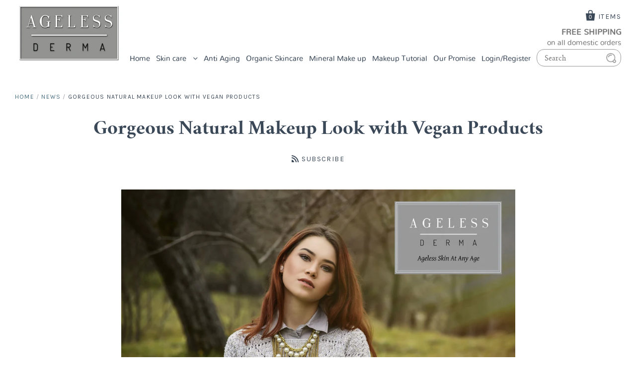

--- FILE ---
content_type: text/html; charset=utf-8
request_url: https://www.agelessderma.com/blogs/news/gorgeous-natural-makeup-look-with-vegan-products
body_size: 19483
content:
<!doctype html>
<!--[if IE 7]><html class="no-js ie7 lt-ie8 lt-ie9 lt-ie10" lang="en"> <![endif]-->
<!--[if IE 8]><html class="no-js ie8 lt-ie9 lt-ie10" lang="en"> <![endif]-->
<!--[if IE 9]><html class="no-js ie9 lt-ie10"> <![endif]-->
<!--[if (gt IE 9)|!(IE)]><!--> <html class="no-js"> <!--<![endif]-->
<head>

  <meta charset="utf-8">
  <meta http-equiv="X-UA-Compatible" content="IE=edge,chrome=1">

  <title>
    Gorgeous Natural Makeup Look with Vegan Products

    

    

    
      &ndash; AgelessDerma.com
    
  </title>

  
    <meta name="description" content="Vegan makeup products have made it big in the beauty industry. One of the major reasons behind it is the fact that going Vegan with your beauty products carries numerous advantages. If you are currently wondering whether Vegan makeup products would affect the usual way you do your natural makeup look, then this article" />
  

  <link rel="canonical" href="https://www.agelessderma.com/blogs/news/gorgeous-natural-makeup-look-with-vegan-products" />
  <meta name="viewport" content="width=device-width" />

  <script>window.performance && window.performance.mark && window.performance.mark('shopify.content_for_header.start');</script><meta name="google-site-verification" content="Q_P_qkfqLO1Wi4zIYy-U0wUKwO3QKiBvtrmUHnLvA2E">
<meta id="shopify-digital-wallet" name="shopify-digital-wallet" content="/12570651/digital_wallets/dialog">
<meta name="shopify-checkout-api-token" content="0ea66dbf4640cf73a0e5c166d643ce23">
<meta id="in-context-paypal-metadata" data-shop-id="12570651" data-venmo-supported="true" data-environment="production" data-locale="en_US" data-paypal-v4="true" data-currency="USD">
<link rel="alternate" type="application/atom+xml" title="Feed" href="/blogs/news.atom" />
<script async="async" src="/checkouts/internal/preloads.js?locale=en-US"></script>
<script id="shopify-features" type="application/json">{"accessToken":"0ea66dbf4640cf73a0e5c166d643ce23","betas":["rich-media-storefront-analytics"],"domain":"www.agelessderma.com","predictiveSearch":true,"shopId":12570651,"locale":"en"}</script>
<script>var Shopify = Shopify || {};
Shopify.shop = "agelessderma-com.myshopify.com";
Shopify.locale = "en";
Shopify.currency = {"active":"USD","rate":"1.0"};
Shopify.country = "US";
Shopify.theme = {"name":"Pacific with add Amazon Button and Cart","id":132661608630,"schema_name":"Pacific","schema_version":"v2.0.4","theme_store_id":705,"role":"main"};
Shopify.theme.handle = "null";
Shopify.theme.style = {"id":null,"handle":null};
Shopify.cdnHost = "www.agelessderma.com/cdn";
Shopify.routes = Shopify.routes || {};
Shopify.routes.root = "/";</script>
<script type="module">!function(o){(o.Shopify=o.Shopify||{}).modules=!0}(window);</script>
<script>!function(o){function n(){var o=[];function n(){o.push(Array.prototype.slice.apply(arguments))}return n.q=o,n}var t=o.Shopify=o.Shopify||{};t.loadFeatures=n(),t.autoloadFeatures=n()}(window);</script>
<script id="shop-js-analytics" type="application/json">{"pageType":"article"}</script>
<script defer="defer" async type="module" src="//www.agelessderma.com/cdn/shopifycloud/shop-js/modules/v2/client.init-shop-cart-sync_BN7fPSNr.en.esm.js"></script>
<script defer="defer" async type="module" src="//www.agelessderma.com/cdn/shopifycloud/shop-js/modules/v2/chunk.common_Cbph3Kss.esm.js"></script>
<script defer="defer" async type="module" src="//www.agelessderma.com/cdn/shopifycloud/shop-js/modules/v2/chunk.modal_DKumMAJ1.esm.js"></script>
<script type="module">
  await import("//www.agelessderma.com/cdn/shopifycloud/shop-js/modules/v2/client.init-shop-cart-sync_BN7fPSNr.en.esm.js");
await import("//www.agelessderma.com/cdn/shopifycloud/shop-js/modules/v2/chunk.common_Cbph3Kss.esm.js");
await import("//www.agelessderma.com/cdn/shopifycloud/shop-js/modules/v2/chunk.modal_DKumMAJ1.esm.js");

  window.Shopify.SignInWithShop?.initShopCartSync?.({"fedCMEnabled":true,"windoidEnabled":true});

</script>
<script>(function() {
  var isLoaded = false;
  function asyncLoad() {
    if (isLoaded) return;
    isLoaded = true;
    var urls = ["https:\/\/cdn-loyalty.yotpo.com\/loader\/-TRILIcHiWHBguyrDwnAng.js?shop=agelessderma-com.myshopify.com","https:\/\/www.svishalgarg.com\/apr-shopify\/js\/script-app-store.js?shop=agelessderma-com.myshopify.com"];
    for (var i = 0; i < urls.length; i++) {
      var s = document.createElement('script');
      s.type = 'text/javascript';
      s.async = true;
      s.src = urls[i];
      var x = document.getElementsByTagName('script')[0];
      x.parentNode.insertBefore(s, x);
    }
  };
  if(window.attachEvent) {
    window.attachEvent('onload', asyncLoad);
  } else {
    window.addEventListener('load', asyncLoad, false);
  }
})();</script>
<script id="__st">var __st={"a":12570651,"offset":-28800,"reqid":"8583072d-2dcb-48ad-bada-ee2c340af9c4-1770027775","pageurl":"www.agelessderma.com\/blogs\/news\/gorgeous-natural-makeup-look-with-vegan-products","s":"articles-386007564397","u":"58ec6115aeb7","p":"article","rtyp":"article","rid":386007564397};</script>
<script>window.ShopifyPaypalV4VisibilityTracking = true;</script>
<script id="captcha-bootstrap">!function(){'use strict';const t='contact',e='account',n='new_comment',o=[[t,t],['blogs',n],['comments',n],[t,'customer']],c=[[e,'customer_login'],[e,'guest_login'],[e,'recover_customer_password'],[e,'create_customer']],r=t=>t.map((([t,e])=>`form[action*='/${t}']:not([data-nocaptcha='true']) input[name='form_type'][value='${e}']`)).join(','),a=t=>()=>t?[...document.querySelectorAll(t)].map((t=>t.form)):[];function s(){const t=[...o],e=r(t);return a(e)}const i='password',u='form_key',d=['recaptcha-v3-token','g-recaptcha-response','h-captcha-response',i],f=()=>{try{return window.sessionStorage}catch{return}},m='__shopify_v',_=t=>t.elements[u];function p(t,e,n=!1){try{const o=window.sessionStorage,c=JSON.parse(o.getItem(e)),{data:r}=function(t){const{data:e,action:n}=t;return t[m]||n?{data:e,action:n}:{data:t,action:n}}(c);for(const[e,n]of Object.entries(r))t.elements[e]&&(t.elements[e].value=n);n&&o.removeItem(e)}catch(o){console.error('form repopulation failed',{error:o})}}const l='form_type',E='cptcha';function T(t){t.dataset[E]=!0}const w=window,h=w.document,L='Shopify',v='ce_forms',y='captcha';let A=!1;((t,e)=>{const n=(g='f06e6c50-85a8-45c8-87d0-21a2b65856fe',I='https://cdn.shopify.com/shopifycloud/storefront-forms-hcaptcha/ce_storefront_forms_captcha_hcaptcha.v1.5.2.iife.js',D={infoText:'Protected by hCaptcha',privacyText:'Privacy',termsText:'Terms'},(t,e,n)=>{const o=w[L][v],c=o.bindForm;if(c)return c(t,g,e,D).then(n);var r;o.q.push([[t,g,e,D],n]),r=I,A||(h.body.append(Object.assign(h.createElement('script'),{id:'captcha-provider',async:!0,src:r})),A=!0)});var g,I,D;w[L]=w[L]||{},w[L][v]=w[L][v]||{},w[L][v].q=[],w[L][y]=w[L][y]||{},w[L][y].protect=function(t,e){n(t,void 0,e),T(t)},Object.freeze(w[L][y]),function(t,e,n,w,h,L){const[v,y,A,g]=function(t,e,n){const i=e?o:[],u=t?c:[],d=[...i,...u],f=r(d),m=r(i),_=r(d.filter((([t,e])=>n.includes(e))));return[a(f),a(m),a(_),s()]}(w,h,L),I=t=>{const e=t.target;return e instanceof HTMLFormElement?e:e&&e.form},D=t=>v().includes(t);t.addEventListener('submit',(t=>{const e=I(t);if(!e)return;const n=D(e)&&!e.dataset.hcaptchaBound&&!e.dataset.recaptchaBound,o=_(e),c=g().includes(e)&&(!o||!o.value);(n||c)&&t.preventDefault(),c&&!n&&(function(t){try{if(!f())return;!function(t){const e=f();if(!e)return;const n=_(t);if(!n)return;const o=n.value;o&&e.removeItem(o)}(t);const e=Array.from(Array(32),(()=>Math.random().toString(36)[2])).join('');!function(t,e){_(t)||t.append(Object.assign(document.createElement('input'),{type:'hidden',name:u})),t.elements[u].value=e}(t,e),function(t,e){const n=f();if(!n)return;const o=[...t.querySelectorAll(`input[type='${i}']`)].map((({name:t})=>t)),c=[...d,...o],r={};for(const[a,s]of new FormData(t).entries())c.includes(a)||(r[a]=s);n.setItem(e,JSON.stringify({[m]:1,action:t.action,data:r}))}(t,e)}catch(e){console.error('failed to persist form',e)}}(e),e.submit())}));const S=(t,e)=>{t&&!t.dataset[E]&&(n(t,e.some((e=>e===t))),T(t))};for(const o of['focusin','change'])t.addEventListener(o,(t=>{const e=I(t);D(e)&&S(e,y())}));const B=e.get('form_key'),M=e.get(l),P=B&&M;t.addEventListener('DOMContentLoaded',(()=>{const t=y();if(P)for(const e of t)e.elements[l].value===M&&p(e,B);[...new Set([...A(),...v().filter((t=>'true'===t.dataset.shopifyCaptcha))])].forEach((e=>S(e,t)))}))}(h,new URLSearchParams(w.location.search),n,t,e,['guest_login'])})(!0,!0)}();</script>
<script integrity="sha256-4kQ18oKyAcykRKYeNunJcIwy7WH5gtpwJnB7kiuLZ1E=" data-source-attribution="shopify.loadfeatures" defer="defer" src="//www.agelessderma.com/cdn/shopifycloud/storefront/assets/storefront/load_feature-a0a9edcb.js" crossorigin="anonymous"></script>
<script data-source-attribution="shopify.dynamic_checkout.dynamic.init">var Shopify=Shopify||{};Shopify.PaymentButton=Shopify.PaymentButton||{isStorefrontPortableWallets:!0,init:function(){window.Shopify.PaymentButton.init=function(){};var t=document.createElement("script");t.src="https://www.agelessderma.com/cdn/shopifycloud/portable-wallets/latest/portable-wallets.en.js",t.type="module",document.head.appendChild(t)}};
</script>
<script data-source-attribution="shopify.dynamic_checkout.buyer_consent">
  function portableWalletsHideBuyerConsent(e){var t=document.getElementById("shopify-buyer-consent"),n=document.getElementById("shopify-subscription-policy-button");t&&n&&(t.classList.add("hidden"),t.setAttribute("aria-hidden","true"),n.removeEventListener("click",e))}function portableWalletsShowBuyerConsent(e){var t=document.getElementById("shopify-buyer-consent"),n=document.getElementById("shopify-subscription-policy-button");t&&n&&(t.classList.remove("hidden"),t.removeAttribute("aria-hidden"),n.addEventListener("click",e))}window.Shopify?.PaymentButton&&(window.Shopify.PaymentButton.hideBuyerConsent=portableWalletsHideBuyerConsent,window.Shopify.PaymentButton.showBuyerConsent=portableWalletsShowBuyerConsent);
</script>
<script data-source-attribution="shopify.dynamic_checkout.cart.bootstrap">document.addEventListener("DOMContentLoaded",(function(){function t(){return document.querySelector("shopify-accelerated-checkout-cart, shopify-accelerated-checkout")}if(t())Shopify.PaymentButton.init();else{new MutationObserver((function(e,n){t()&&(Shopify.PaymentButton.init(),n.disconnect())})).observe(document.body,{childList:!0,subtree:!0})}}));
</script>
<link id="shopify-accelerated-checkout-styles" rel="stylesheet" media="screen" href="https://www.agelessderma.com/cdn/shopifycloud/portable-wallets/latest/accelerated-checkout-backwards-compat.css" crossorigin="anonymous">
<style id="shopify-accelerated-checkout-cart">
        #shopify-buyer-consent {
  margin-top: 1em;
  display: inline-block;
  width: 100%;
}

#shopify-buyer-consent.hidden {
  display: none;
}

#shopify-subscription-policy-button {
  background: none;
  border: none;
  padding: 0;
  text-decoration: underline;
  font-size: inherit;
  cursor: pointer;
}

#shopify-subscription-policy-button::before {
  box-shadow: none;
}

      </style>

<script>window.performance && window.performance.mark && window.performance.mark('shopify.content_for_header.end');</script>

  

<meta property="og:site_name" content="AgelessDerma.com" />
<meta property="og:url" content="https://www.agelessderma.com/blogs/news/gorgeous-natural-makeup-look-with-vegan-products" />
<meta property="og:title" content="Gorgeous Natural Makeup Look with Vegan Products" />

  <meta property="og:description" content="Vegan makeup products have made it big in the beauty industry. One of the major reasons behind it is the fact that going Vegan with your beauty products carries numerous advantages. If you are currently wondering whether Vegan makeup products would affect the usual way you do your natural makeup look, then this article" />


  <meta property="og:type" content="article">
  
    <meta property="og:image" content="http://www.agelessderma.com/cdn/shop/articles/Untitled-348_ae324bba-039c-4ab2-bda2-4f6d8bc59331_grande.jpg?v=1600457042" />
    <meta property="og:image:secure_url" content="https://www.agelessderma.com/cdn/shop/articles/Untitled-348_ae324bba-039c-4ab2-bda2-4f6d8bc59331_grande.jpg?v=1600457042" />
  




<meta name="twitter:card" content="summary">




  <meta property="twitter:description" content="Vegan makeup products have made it big in the beauty industry. One of the major reasons behind it is the fact that going Vegan with your beauty products carries numerous advantages. If you are currently wondering whether Vegan makeup products would affect the usual way you do your natural makeup look, then this article" />


<meta name="twitter:url" content="https://www.agelessderma.com/blogs/news/gorgeous-natural-makeup-look-with-vegan-products">


  <meta name="twitter:title" content="Gorgeous Natural Makeup Look with Vegan Products" />
  
    <meta property="twitter:image" content="//www.agelessderma.com/cdn/shop/articles/Untitled-348_ae324bba-039c-4ab2-bda2-4f6d8bc59331_grande.jpg?v=1600457042" />
 



  <!-- Theme CSS -->
  <link href="//www.agelessderma.com/cdn/shop/t/25/assets/theme.scss.css?v=84809235622017305611697572371" rel="stylesheet" type="text/css" media="all" />
  
   <!--custom CSS files-->
  
  <link href="//www.agelessderma.com/cdn/shop/t/25/assets/font.css?v=19654511539189656491697056983" rel="stylesheet" type="text/css" media="all" />
  
   <link href="//www.agelessderma.com/cdn/shop/t/25/assets/colorbox.css?v=131498794702165400151697056983" rel="stylesheet" type="text/css" media="all" />
  
   <!--custom JS files-->

  <!-- Third Party JS Libraries -->
  <script src="//www.agelessderma.com/cdn/shop/t/25/assets/modernizr-2.8.2.min.js?v=183020859231120956941697056983" type="text/javascript"></script>
  

  <!-- Add media query support to IE8 -->
  <!--[if lt IE 9]>
  <script src="//www.agelessderma.com/cdn/shop/t/25/assets/respond.min.js?v=52248677837542619231697056983"></script>
  <link href="//www.agelessderma.com/cdn/shop/t/25/assets/respond-proxy.html" id="respond-proxy" rel="respond-proxy" />
  
  <link href="//www.agelessderma.com/search?q=d7406c99cd50544f5a4c2c893a8043c4" id="respond-redirect" rel="respond-redirect" />
  <script src="//www.agelessderma.com/search?q=d7406c99cd50544f5a4c2c893a8043c4" type="text/javascript"></script>
  <![endif]-->

  <!-- Theme object -->
  <script>

  window.Shop = {};

  Shop.version = "2.0.4";

  Shop.currency = "USD";
  Shop.moneyFormat = "${{amount}}";
  Shop.moneyFormatCurrency = "${{amount}} USD";

  

  

  

  

</script>


    
<link href="https://monorail-edge.shopifysvc.com" rel="dns-prefetch">
<script>(function(){if ("sendBeacon" in navigator && "performance" in window) {try {var session_token_from_headers = performance.getEntriesByType('navigation')[0].serverTiming.find(x => x.name == '_s').description;} catch {var session_token_from_headers = undefined;}var session_cookie_matches = document.cookie.match(/_shopify_s=([^;]*)/);var session_token_from_cookie = session_cookie_matches && session_cookie_matches.length === 2 ? session_cookie_matches[1] : "";var session_token = session_token_from_headers || session_token_from_cookie || "";function handle_abandonment_event(e) {var entries = performance.getEntries().filter(function(entry) {return /monorail-edge.shopifysvc.com/.test(entry.name);});if (!window.abandonment_tracked && entries.length === 0) {window.abandonment_tracked = true;var currentMs = Date.now();var navigation_start = performance.timing.navigationStart;var payload = {shop_id: 12570651,url: window.location.href,navigation_start,duration: currentMs - navigation_start,session_token,page_type: "article"};window.navigator.sendBeacon("https://monorail-edge.shopifysvc.com/v1/produce", JSON.stringify({schema_id: "online_store_buyer_site_abandonment/1.1",payload: payload,metadata: {event_created_at_ms: currentMs,event_sent_at_ms: currentMs}}));}}window.addEventListener('pagehide', handle_abandonment_event);}}());</script>
<script id="web-pixels-manager-setup">(function e(e,d,r,n,o){if(void 0===o&&(o={}),!Boolean(null===(a=null===(i=window.Shopify)||void 0===i?void 0:i.analytics)||void 0===a?void 0:a.replayQueue)){var i,a;window.Shopify=window.Shopify||{};var t=window.Shopify;t.analytics=t.analytics||{};var s=t.analytics;s.replayQueue=[],s.publish=function(e,d,r){return s.replayQueue.push([e,d,r]),!0};try{self.performance.mark("wpm:start")}catch(e){}var l=function(){var e={modern:/Edge?\/(1{2}[4-9]|1[2-9]\d|[2-9]\d{2}|\d{4,})\.\d+(\.\d+|)|Firefox\/(1{2}[4-9]|1[2-9]\d|[2-9]\d{2}|\d{4,})\.\d+(\.\d+|)|Chrom(ium|e)\/(9{2}|\d{3,})\.\d+(\.\d+|)|(Maci|X1{2}).+ Version\/(15\.\d+|(1[6-9]|[2-9]\d|\d{3,})\.\d+)([,.]\d+|)( \(\w+\)|)( Mobile\/\w+|) Safari\/|Chrome.+OPR\/(9{2}|\d{3,})\.\d+\.\d+|(CPU[ +]OS|iPhone[ +]OS|CPU[ +]iPhone|CPU IPhone OS|CPU iPad OS)[ +]+(15[._]\d+|(1[6-9]|[2-9]\d|\d{3,})[._]\d+)([._]\d+|)|Android:?[ /-](13[3-9]|1[4-9]\d|[2-9]\d{2}|\d{4,})(\.\d+|)(\.\d+|)|Android.+Firefox\/(13[5-9]|1[4-9]\d|[2-9]\d{2}|\d{4,})\.\d+(\.\d+|)|Android.+Chrom(ium|e)\/(13[3-9]|1[4-9]\d|[2-9]\d{2}|\d{4,})\.\d+(\.\d+|)|SamsungBrowser\/([2-9]\d|\d{3,})\.\d+/,legacy:/Edge?\/(1[6-9]|[2-9]\d|\d{3,})\.\d+(\.\d+|)|Firefox\/(5[4-9]|[6-9]\d|\d{3,})\.\d+(\.\d+|)|Chrom(ium|e)\/(5[1-9]|[6-9]\d|\d{3,})\.\d+(\.\d+|)([\d.]+$|.*Safari\/(?![\d.]+ Edge\/[\d.]+$))|(Maci|X1{2}).+ Version\/(10\.\d+|(1[1-9]|[2-9]\d|\d{3,})\.\d+)([,.]\d+|)( \(\w+\)|)( Mobile\/\w+|) Safari\/|Chrome.+OPR\/(3[89]|[4-9]\d|\d{3,})\.\d+\.\d+|(CPU[ +]OS|iPhone[ +]OS|CPU[ +]iPhone|CPU IPhone OS|CPU iPad OS)[ +]+(10[._]\d+|(1[1-9]|[2-9]\d|\d{3,})[._]\d+)([._]\d+|)|Android:?[ /-](13[3-9]|1[4-9]\d|[2-9]\d{2}|\d{4,})(\.\d+|)(\.\d+|)|Mobile Safari.+OPR\/([89]\d|\d{3,})\.\d+\.\d+|Android.+Firefox\/(13[5-9]|1[4-9]\d|[2-9]\d{2}|\d{4,})\.\d+(\.\d+|)|Android.+Chrom(ium|e)\/(13[3-9]|1[4-9]\d|[2-9]\d{2}|\d{4,})\.\d+(\.\d+|)|Android.+(UC? ?Browser|UCWEB|U3)[ /]?(15\.([5-9]|\d{2,})|(1[6-9]|[2-9]\d|\d{3,})\.\d+)\.\d+|SamsungBrowser\/(5\.\d+|([6-9]|\d{2,})\.\d+)|Android.+MQ{2}Browser\/(14(\.(9|\d{2,})|)|(1[5-9]|[2-9]\d|\d{3,})(\.\d+|))(\.\d+|)|K[Aa][Ii]OS\/(3\.\d+|([4-9]|\d{2,})\.\d+)(\.\d+|)/},d=e.modern,r=e.legacy,n=navigator.userAgent;return n.match(d)?"modern":n.match(r)?"legacy":"unknown"}(),u="modern"===l?"modern":"legacy",c=(null!=n?n:{modern:"",legacy:""})[u],f=function(e){return[e.baseUrl,"/wpm","/b",e.hashVersion,"modern"===e.buildTarget?"m":"l",".js"].join("")}({baseUrl:d,hashVersion:r,buildTarget:u}),m=function(e){var d=e.version,r=e.bundleTarget,n=e.surface,o=e.pageUrl,i=e.monorailEndpoint;return{emit:function(e){var a=e.status,t=e.errorMsg,s=(new Date).getTime(),l=JSON.stringify({metadata:{event_sent_at_ms:s},events:[{schema_id:"web_pixels_manager_load/3.1",payload:{version:d,bundle_target:r,page_url:o,status:a,surface:n,error_msg:t},metadata:{event_created_at_ms:s}}]});if(!i)return console&&console.warn&&console.warn("[Web Pixels Manager] No Monorail endpoint provided, skipping logging."),!1;try{return self.navigator.sendBeacon.bind(self.navigator)(i,l)}catch(e){}var u=new XMLHttpRequest;try{return u.open("POST",i,!0),u.setRequestHeader("Content-Type","text/plain"),u.send(l),!0}catch(e){return console&&console.warn&&console.warn("[Web Pixels Manager] Got an unhandled error while logging to Monorail."),!1}}}}({version:r,bundleTarget:l,surface:e.surface,pageUrl:self.location.href,monorailEndpoint:e.monorailEndpoint});try{o.browserTarget=l,function(e){var d=e.src,r=e.async,n=void 0===r||r,o=e.onload,i=e.onerror,a=e.sri,t=e.scriptDataAttributes,s=void 0===t?{}:t,l=document.createElement("script"),u=document.querySelector("head"),c=document.querySelector("body");if(l.async=n,l.src=d,a&&(l.integrity=a,l.crossOrigin="anonymous"),s)for(var f in s)if(Object.prototype.hasOwnProperty.call(s,f))try{l.dataset[f]=s[f]}catch(e){}if(o&&l.addEventListener("load",o),i&&l.addEventListener("error",i),u)u.appendChild(l);else{if(!c)throw new Error("Did not find a head or body element to append the script");c.appendChild(l)}}({src:f,async:!0,onload:function(){if(!function(){var e,d;return Boolean(null===(d=null===(e=window.Shopify)||void 0===e?void 0:e.analytics)||void 0===d?void 0:d.initialized)}()){var d=window.webPixelsManager.init(e)||void 0;if(d){var r=window.Shopify.analytics;r.replayQueue.forEach((function(e){var r=e[0],n=e[1],o=e[2];d.publishCustomEvent(r,n,o)})),r.replayQueue=[],r.publish=d.publishCustomEvent,r.visitor=d.visitor,r.initialized=!0}}},onerror:function(){return m.emit({status:"failed",errorMsg:"".concat(f," has failed to load")})},sri:function(e){var d=/^sha384-[A-Za-z0-9+/=]+$/;return"string"==typeof e&&d.test(e)}(c)?c:"",scriptDataAttributes:o}),m.emit({status:"loading"})}catch(e){m.emit({status:"failed",errorMsg:(null==e?void 0:e.message)||"Unknown error"})}}})({shopId: 12570651,storefrontBaseUrl: "https://www.agelessderma.com",extensionsBaseUrl: "https://extensions.shopifycdn.com/cdn/shopifycloud/web-pixels-manager",monorailEndpoint: "https://monorail-edge.shopifysvc.com/unstable/produce_batch",surface: "storefront-renderer",enabledBetaFlags: ["2dca8a86"],webPixelsConfigList: [{"id":"562004150","configuration":"{\"config\":\"{\\\"pixel_id\\\":\\\"GT-T9W7DN4\\\",\\\"target_country\\\":\\\"US\\\",\\\"gtag_events\\\":[{\\\"type\\\":\\\"purchase\\\",\\\"action_label\\\":\\\"MC-RBLPWYGPFG\\\"},{\\\"type\\\":\\\"page_view\\\",\\\"action_label\\\":\\\"MC-RBLPWYGPFG\\\"},{\\\"type\\\":\\\"view_item\\\",\\\"action_label\\\":\\\"MC-RBLPWYGPFG\\\"}],\\\"enable_monitoring_mode\\\":false}\"}","eventPayloadVersion":"v1","runtimeContext":"OPEN","scriptVersion":"b2a88bafab3e21179ed38636efcd8a93","type":"APP","apiClientId":1780363,"privacyPurposes":[],"dataSharingAdjustments":{"protectedCustomerApprovalScopes":["read_customer_address","read_customer_email","read_customer_name","read_customer_personal_data","read_customer_phone"]}},{"id":"59343030","eventPayloadVersion":"v1","runtimeContext":"LAX","scriptVersion":"1","type":"CUSTOM","privacyPurposes":["MARKETING"],"name":"Meta pixel (migrated)"},{"id":"102006966","eventPayloadVersion":"v1","runtimeContext":"LAX","scriptVersion":"1","type":"CUSTOM","privacyPurposes":["ANALYTICS"],"name":"Google Analytics tag (migrated)"},{"id":"shopify-app-pixel","configuration":"{}","eventPayloadVersion":"v1","runtimeContext":"STRICT","scriptVersion":"0450","apiClientId":"shopify-pixel","type":"APP","privacyPurposes":["ANALYTICS","MARKETING"]},{"id":"shopify-custom-pixel","eventPayloadVersion":"v1","runtimeContext":"LAX","scriptVersion":"0450","apiClientId":"shopify-pixel","type":"CUSTOM","privacyPurposes":["ANALYTICS","MARKETING"]}],isMerchantRequest: false,initData: {"shop":{"name":"AgelessDerma.com","paymentSettings":{"currencyCode":"USD"},"myshopifyDomain":"agelessderma-com.myshopify.com","countryCode":"US","storefrontUrl":"https:\/\/www.agelessderma.com"},"customer":null,"cart":null,"checkout":null,"productVariants":[],"purchasingCompany":null},},"https://www.agelessderma.com/cdn","1d2a099fw23dfb22ep557258f5m7a2edbae",{"modern":"","legacy":""},{"shopId":"12570651","storefrontBaseUrl":"https:\/\/www.agelessderma.com","extensionBaseUrl":"https:\/\/extensions.shopifycdn.com\/cdn\/shopifycloud\/web-pixels-manager","surface":"storefront-renderer","enabledBetaFlags":"[\"2dca8a86\"]","isMerchantRequest":"false","hashVersion":"1d2a099fw23dfb22ep557258f5m7a2edbae","publish":"custom","events":"[[\"page_viewed\",{}]]"});</script><script>
  window.ShopifyAnalytics = window.ShopifyAnalytics || {};
  window.ShopifyAnalytics.meta = window.ShopifyAnalytics.meta || {};
  window.ShopifyAnalytics.meta.currency = 'USD';
  var meta = {"page":{"pageType":"article","resourceType":"article","resourceId":386007564397,"requestId":"8583072d-2dcb-48ad-bada-ee2c340af9c4-1770027775"}};
  for (var attr in meta) {
    window.ShopifyAnalytics.meta[attr] = meta[attr];
  }
</script>
<script class="analytics">
  (function () {
    var customDocumentWrite = function(content) {
      var jquery = null;

      if (window.jQuery) {
        jquery = window.jQuery;
      } else if (window.Checkout && window.Checkout.$) {
        jquery = window.Checkout.$;
      }

      if (jquery) {
        jquery('body').append(content);
      }
    };

    var hasLoggedConversion = function(token) {
      if (token) {
        return document.cookie.indexOf('loggedConversion=' + token) !== -1;
      }
      return false;
    }

    var setCookieIfConversion = function(token) {
      if (token) {
        var twoMonthsFromNow = new Date(Date.now());
        twoMonthsFromNow.setMonth(twoMonthsFromNow.getMonth() + 2);

        document.cookie = 'loggedConversion=' + token + '; expires=' + twoMonthsFromNow;
      }
    }

    var trekkie = window.ShopifyAnalytics.lib = window.trekkie = window.trekkie || [];
    if (trekkie.integrations) {
      return;
    }
    trekkie.methods = [
      'identify',
      'page',
      'ready',
      'track',
      'trackForm',
      'trackLink'
    ];
    trekkie.factory = function(method) {
      return function() {
        var args = Array.prototype.slice.call(arguments);
        args.unshift(method);
        trekkie.push(args);
        return trekkie;
      };
    };
    for (var i = 0; i < trekkie.methods.length; i++) {
      var key = trekkie.methods[i];
      trekkie[key] = trekkie.factory(key);
    }
    trekkie.load = function(config) {
      trekkie.config = config || {};
      trekkie.config.initialDocumentCookie = document.cookie;
      var first = document.getElementsByTagName('script')[0];
      var script = document.createElement('script');
      script.type = 'text/javascript';
      script.onerror = function(e) {
        var scriptFallback = document.createElement('script');
        scriptFallback.type = 'text/javascript';
        scriptFallback.onerror = function(error) {
                var Monorail = {
      produce: function produce(monorailDomain, schemaId, payload) {
        var currentMs = new Date().getTime();
        var event = {
          schema_id: schemaId,
          payload: payload,
          metadata: {
            event_created_at_ms: currentMs,
            event_sent_at_ms: currentMs
          }
        };
        return Monorail.sendRequest("https://" + monorailDomain + "/v1/produce", JSON.stringify(event));
      },
      sendRequest: function sendRequest(endpointUrl, payload) {
        // Try the sendBeacon API
        if (window && window.navigator && typeof window.navigator.sendBeacon === 'function' && typeof window.Blob === 'function' && !Monorail.isIos12()) {
          var blobData = new window.Blob([payload], {
            type: 'text/plain'
          });

          if (window.navigator.sendBeacon(endpointUrl, blobData)) {
            return true;
          } // sendBeacon was not successful

        } // XHR beacon

        var xhr = new XMLHttpRequest();

        try {
          xhr.open('POST', endpointUrl);
          xhr.setRequestHeader('Content-Type', 'text/plain');
          xhr.send(payload);
        } catch (e) {
          console.log(e);
        }

        return false;
      },
      isIos12: function isIos12() {
        return window.navigator.userAgent.lastIndexOf('iPhone; CPU iPhone OS 12_') !== -1 || window.navigator.userAgent.lastIndexOf('iPad; CPU OS 12_') !== -1;
      }
    };
    Monorail.produce('monorail-edge.shopifysvc.com',
      'trekkie_storefront_load_errors/1.1',
      {shop_id: 12570651,
      theme_id: 132661608630,
      app_name: "storefront",
      context_url: window.location.href,
      source_url: "//www.agelessderma.com/cdn/s/trekkie.storefront.c59ea00e0474b293ae6629561379568a2d7c4bba.min.js"});

        };
        scriptFallback.async = true;
        scriptFallback.src = '//www.agelessderma.com/cdn/s/trekkie.storefront.c59ea00e0474b293ae6629561379568a2d7c4bba.min.js';
        first.parentNode.insertBefore(scriptFallback, first);
      };
      script.async = true;
      script.src = '//www.agelessderma.com/cdn/s/trekkie.storefront.c59ea00e0474b293ae6629561379568a2d7c4bba.min.js';
      first.parentNode.insertBefore(script, first);
    };
    trekkie.load(
      {"Trekkie":{"appName":"storefront","development":false,"defaultAttributes":{"shopId":12570651,"isMerchantRequest":null,"themeId":132661608630,"themeCityHash":"14142785785394594361","contentLanguage":"en","currency":"USD","eventMetadataId":"5f9effab-fd9f-4626-ad14-ccd8e0f58b6e"},"isServerSideCookieWritingEnabled":true,"monorailRegion":"shop_domain","enabledBetaFlags":["65f19447","b5387b81"]},"Session Attribution":{},"S2S":{"facebookCapiEnabled":false,"source":"trekkie-storefront-renderer","apiClientId":580111}}
    );

    var loaded = false;
    trekkie.ready(function() {
      if (loaded) return;
      loaded = true;

      window.ShopifyAnalytics.lib = window.trekkie;

      var originalDocumentWrite = document.write;
      document.write = customDocumentWrite;
      try { window.ShopifyAnalytics.merchantGoogleAnalytics.call(this); } catch(error) {};
      document.write = originalDocumentWrite;

      window.ShopifyAnalytics.lib.page(null,{"pageType":"article","resourceType":"article","resourceId":386007564397,"requestId":"8583072d-2dcb-48ad-bada-ee2c340af9c4-1770027775","shopifyEmitted":true});

      var match = window.location.pathname.match(/checkouts\/(.+)\/(thank_you|post_purchase)/)
      var token = match? match[1]: undefined;
      if (!hasLoggedConversion(token)) {
        setCookieIfConversion(token);
        
      }
    });


        var eventsListenerScript = document.createElement('script');
        eventsListenerScript.async = true;
        eventsListenerScript.src = "//www.agelessderma.com/cdn/shopifycloud/storefront/assets/shop_events_listener-3da45d37.js";
        document.getElementsByTagName('head')[0].appendChild(eventsListenerScript);

})();</script>
  <script>
  if (!window.ga || (window.ga && typeof window.ga !== 'function')) {
    window.ga = function ga() {
      (window.ga.q = window.ga.q || []).push(arguments);
      if (window.Shopify && window.Shopify.analytics && typeof window.Shopify.analytics.publish === 'function') {
        window.Shopify.analytics.publish("ga_stub_called", {}, {sendTo: "google_osp_migration"});
      }
      console.error("Shopify's Google Analytics stub called with:", Array.from(arguments), "\nSee https://help.shopify.com/manual/promoting-marketing/pixels/pixel-migration#google for more information.");
    };
    if (window.Shopify && window.Shopify.analytics && typeof window.Shopify.analytics.publish === 'function') {
      window.Shopify.analytics.publish("ga_stub_initialized", {}, {sendTo: "google_osp_migration"});
    }
  }
</script>
<script
  defer
  src="https://www.agelessderma.com/cdn/shopifycloud/perf-kit/shopify-perf-kit-3.1.0.min.js"
  data-application="storefront-renderer"
  data-shop-id="12570651"
  data-render-region="gcp-us-central1"
  data-page-type="article"
  data-theme-instance-id="132661608630"
  data-theme-name="Pacific"
  data-theme-version="v2.0.4"
  data-monorail-region="shop_domain"
  data-resource-timing-sampling-rate="10"
  data-shs="true"
  data-shs-beacon="true"
  data-shs-export-with-fetch="true"
  data-shs-logs-sample-rate="1"
  data-shs-beacon-endpoint="https://www.agelessderma.com/api/collect"
></script>
</head>






<body class=" sidebar-disabled template-article">

  <div id="shopify-section-header" class="shopify-section section-header"><div data-section-id="header" data-section-type="header"><!--
    <div class="header-promo-wrapper">
      <div class="header-promo">
        <p class="header-promo-text">Pacific comes with three other presets! Check out bold, bright, and warm.</p>
      </div>
    </div>
  -->
  <div class="main-header-wrapper">
    <header class="main-header clearfix" role="banner">
      <div class="header_top">
          <div class="branding">
            
              <a class="logo" href="/">
                <img
                  src="//www.agelessderma.com/cdn/shop/files/website_400x200.png?v=1613526391"
                  alt="AgelessDerma.com">
              </a>
            
           </div>
          <!--<form class="header-search-form" action="/search" method="get">
            <input class="header-search-input" name="q" type="text" placeholder="Search" />
          </form>-->
           <div class="top_center_logo">
             <!--a class="logo" href="/">
              <img src="//www.agelessderma.com/cdn/shop/t/25/assets/save20_bnr.png?v=168904076398485494211697056983" alt="Logo" class="" id="logo">  
             </a-->
             <div class="header_bottom">
      <nav class="navigation">
        <ul class="navigation-first-tier">
            <div class="search-box-responsive">
                <form class="header-search-responsive" action="/search">
                    <input type="hidden" name="type" value="product">
                    <input class="search-input-responsive" type="text" placeholder="Search" name="q" value=""  />
                    <input class="search-btn-responsive" type="submit" value="Search" />
                </form>
            </div>
          
            
              


              <li class=" regular-nav">
                <a href="/">Home </a>
                
              </li>
            
          
            
              


              <li class="has-dropdown regular-nav">
                <a href="/collections/skin-care">Skin care <span class="mobile-tier-toggle"></span></a>
                
                  <ul class="navigation-second-tier">
                    
                      


                      <li class="">
                        <a href="/collections/organic-skin-care-natural-face-moisturizer">Natural and Organic </a>
                        
                      </li>
                    
                      


                      <li class="">
                        <a href="/collections/hair-growth-products-natural-hair-products">Hair care </a>
                        
                      </li>
                    
                      


                      <li class="">
                        <a href="/collections/mineral-makeup-a-chemical-free-makeup">Mineral Makeup </a>
                        
                      </li>
                    
                      


                      <li class="">
                        <a href="/collections/moisturizer">Moisturizer </a>
                        
                      </li>
                    
                      


                      <li class="">
                        <a href="/collections/cleanser">Cleanser </a>
                        
                      </li>
                    
                      


                      <li class="">
                        <a href="/pages/spa-services">Spa Services </a>
                        
                      </li>
                    
                      


                      <li class="">
                        <a href="/collections/tinted-moisturizer-bb-cream">BB Cream </a>
                        
                      </li>
                    
                      


                      <li class="">
                        <a href="/collections/vegan">Vegan </a>
                        
                      </li>
                    
                      


                      <li class="">
                        <a href="/collections/mask">Mask </a>
                        
                      </li>
                    
                      


                      <li class="">
                        <a href="/collections/scrub">Scrub </a>
                        
                      </li>
                    
                      


                      <li class="">
                        <a href="/collections/sensitive">Sensitive </a>
                        
                      </li>
                    
                      


                      <li class="">
                        <a href="/collections/vitamin-c">Vitamin C </a>
                        
                      </li>
                    
                      


                      <li class="">
                        <a href="/collections/skin-care">See All </a>
                        
                      </li>
                    
                  </ul>
                
              </li>
            
          
            
              


              <li class=" regular-nav">
                <a href="/collections/anti-aging-cream">Anti Aging </a>
                
              </li>
            
          
            
              


              <li class=" regular-nav">
                <a href="/collections/organic-skin-care-natural-face-moisturizer">Organic Skincare </a>
                
              </li>
            
          
            
              


              <li class=" regular-nav">
                <a href="/collections/mineral-makeup-a-chemical-free-makeup">Mineral Make up </a>
                
              </li>
            
          
            
              


              <li class=" regular-nav">
                <a href="/collections/natural-makeup-video-tutorial">Makeup Tutorial </a>
                
              </li>
            
          
            
              


              <li class=" regular-nav">
                <a href="/pages/our-promise-to-you">Our Promise </a>
                
              </li>
            
          
          
            <li class="customer-links">
              
                <a href="/account/login">Login/Register</a>
              
            </li>
          
        </ul>
      </nav>
      </div>
           </div>
          <div class="header-tools">
            <a class="cart-count contain-count" href="/cart">
              <span class="bag-count">0</span>
              <span class="bag-text">items</span>
            </a>
            


            <div class="shipping_div">
             <h4>FREE SHIPPING</h4>
             <p>on all domestic orders </p>
            </div>
            <div class="header-search">
            	<div class="search-box">
                	<form class="header-search" action="/search">
                    	<input type="hidden" name="type" value="product">
                        <input class="search-input" type="text" placeholder="Search" name="q" value=""  />
                        <input class="search-btn" type="submit" value="Search" />
                    </form>
                </div>
            </div>
          </div>
          <div class="mobile-header-tools">
            <!--<span class="mobile-header-search-toggle">&#57346;</span>-->
            <a class="mobile-cart-count contain-count" href="/cart">&#57348; <span class="bag-count">0</span></a>
            <span class="mobile-navigation-toggle"><span></span></span>
          </div>
      </div>
    </header>
  </div>

</div>

</div>















  
  
  <div class="main-content-wrapper">

    
      <div class="page-header">
        <div class="breadcrumbs">

  <a href="/">Home</a> <span class="divider">/</span>

  
    <a href="/blogs/news" title="">News</a> <span class="divider">/</span> <span>Gorgeous Natural Makeup Look with Vegan Products</span>
  

</div>



  <h1 class="page-title">Gorgeous Natural Makeup Look with Vegan Products</h1>

  
    <p class="blog-subscribe"><a href="/blogs/news.atom">Subscribe</a></p>
  


      </div>
    
    
    
      <div class="main-content">
        <div class="blog-post">

  <div class="rte post-content">
    
      <div class="post-image">
        <img src="//www.agelessderma.com/cdn/shop/articles/Untitled-348_ae324bba-039c-4ab2-bda2-4f6d8bc59331_1024x1024.jpg?v=1600457042" alt="Gorgeous Natural Makeup Look with Vegan Products">
      </div>
    
    <p><span>Vegan makeup products have made it big in the beauty industry. One of the major reasons behind it is the fact that going Vegan with your beauty products carries numerous advantages. If you are currently wondering whether Vegan makeup products would affect the usual way you do your natural makeup look, then this article should be under your quick read. Know why flaunting a gorgeous and youthful natural makeup look with Vegan products is always a great idea as you go through this entry.</span></p>
<p><strong><span>Why Choose Vegan Makeup Products?</span></strong></p>
<p><span>Giving your skin a natural approach is absolutely ideal. Involving chemicals that bring drastic changes to your skin is not only unhealthy, but potentially dangerous as well. As makeup products get in touch with your skin directly, you would want it to be safe and suitable for your skin. </span></p>
<ul>
<li>It features fewer ingredients compared to traditional non-vegan products</li>
<li>Involves purely botanical ingredients that have potent anti-aging properties</li>
<li>No animal testing</li>
<li>Eco-friendly – from content to packaging</li>
</ul>
<p><strong><span>Vegan Face Makeup for Sensitive Skin</span></strong></p>
<p><span>According to Dr. Farid Mostamand, founder of Ageless Derma, <em>“Sensitive skin requires special care. There are many ingredients in products that produce dryness, itchiness, and sometimes even a rash or other types of visible irritation.”</em> With this mentioned, having fewer ingredients lessens risk of potential allergens. Going for Vegan makeup also means that you are letting your skin enjoy the benefits of high quality makeup while giving it the purest of natural ingredients.</span></p>
<p><strong><span>Experience Gorgeous Natural Makeup Look the Healthy Way</span></strong></p>
<p><span>With Vegan makeup products, you are keeping yourself beautiful without guilt. There are no worries of using something that contains animal byproducts that may ruin your skin. In fact, one instance is that you can achieve glowing skin better with a Vegan foundation as it is infused with natural brightening botanical ingredients that make your skin radiant. </span></p>
<p><span> </span></p>
    Liquid error (templates/article line 10): Could not find asset snippets/relatedblogs.liquid
  </div>

  <div class="post-meta meta">
    <span class="post-date">Sep 18, 2020 </span>
    
    
      <span class="post-tags">&bull;
        
          <a href="/blogs/news/tagged/natural-makeup-look">#Natural Makeup look</a>
        
      </span>
    
  </div>

</div>















  <div class="share-buttons">

    
      <a target="_blank" href="//www.facebook.com/sharer.php?u=https://www.agelessderma.com/blogs/news/gorgeous-natural-makeup-look-with-vegan-products" class="share-facebook">Like</a>
    

    
      <a target="_blank" href="//twitter.com/share?url=https://www.agelessderma.com/blogs/news/gorgeous-natural-makeup-look-with-vegan-products" class="share-twitter">Tweet</a>
    

    

      
        <a target="_blank" href="//pinterest.com/pin/create/button/?url=https://www.agelessderma.com/blogs/news/gorgeous-natural-makeup-look-with-vegan-products&amp;media=http://www.agelessderma.com/cdn/shop/articles/Untitled-348_ae324bba-039c-4ab2-bda2-4f6d8bc59331_1024x1024.jpg?v=1600457042&amp;description=Gorgeous Natural Makeup Look with Vegan Products" class="share-pinterest">Pin it</a>
      

      
        <a target="_blank" href="http://www.thefancy.com/fancyit?ItemURL=https://www.agelessderma.com/blogs/news/gorgeous-natural-makeup-look-with-vegan-products&amp;Title=Gorgeous Natural Makeup Look with Vegan Products&amp;Category=Other&amp;ImageURL=//www.agelessderma.com/cdn/shop/articles/Untitled-348_ae324bba-039c-4ab2-bda2-4f6d8bc59331_1024x1024.jpg?v=1600457042" class="share-fancy">Fancy</a>
      

    

    
      <a target="_blank" href="//plus.google.com/share?url=https://www.agelessderma.com/blogs/news/gorgeous-natural-makeup-look-with-vegan-products" class="share-google">+1</a>
    

    
      <a target="_blank" href="mailto:?subject=Gorgeous Natural Makeup Look with Vegan Products&amp;body=Check this out https://www.agelessderma.com/blogs/news/gorgeous-natural-makeup-look-with-vegan-products" class="share-email">Email</a>
    
  </div>




<div class="single-post-pagination clearfix">
  <div class="previous-post">
    <a href="/blogs/news/title-how-to-get-rid-of-sunspots-on-face">
    Previous Post
    </a>
  </div>
  <div class="next-post">
    <a href="/blogs/news/achieving-healthy-makeup-for-dry-skin">
    Next Post
    </a>
  </div>
</div>




      </div>
    
    
   
  </div>
  <div id="shopify-section-promotions" class="shopify-section"><div data-section-id="promotions" data-section-type="promotions">

  
  

  

  
    <div class="main-footer-wrapper">
      <footer class="main-footer footer-promotions
        has-border">

        

        <div class="footer-promos showing-3-ads">
          
            
            
            

            <div class="footer-promo">
              
                <a href="https://www.youtube.com/embed/D8F67ORqg48" class="youtube">
              

                
                  <img src="//www.agelessderma.com/cdn/shop/files/Ageless-Derma-Mineral-Makeup_1280x1280.jpg?v=1613160443" alt="">
                

              
                </a>
              
            </div>
          
            
            
            

            <div class="footer-promo">
              
                <a href="https://www.youtube.com/embed/zZ79AHVqVas" class="youtube">
              

                
                  <img src="//www.agelessderma.com/cdn/shop/files/Ageless-Derma-Organic-Skincare_32550cc7-42cd-4d30-8701-3eb2c0adbccc_1280x1280.jpg?v=1613160758" alt="">
                

              
                </a>
              
            </div>
          
            
            
            

            <div class="footer-promo">
              
                <a href="https://www.youtube.com/embed/Nh5AJ7i04vQ" class="youtube">
              

                
                  <img src="//www.agelessderma.com/cdn/shop/files/our-promise_df7e7acf-8b6d-467d-a385-f7d450604933_1280x1280.jpg?v=1613160653" alt="">
                

              
                </a>
              
            </div>
          
        </div>
      

    </footer>
  </div>

</div>

</div>
  <div id="shopify-section-footer" class="shopify-section"><div data-section-id="footer" data-section-type="footer">

  
  

  <div class="main-footer-wrapper">
    <footer class="main-footer has-border">

      
        <div class="footer-modules showing-3-modules">
          

<div class="footer-module footer-link-lists">
  

    

    
      <div class="footer-link-list">
        <h4>Customer Care</h4>
        <ul>
          
            <li><a href="/pages/shipping-policy">Shipping Policy</a></li>
          
            <li><a href="/pages/contact-us">Contact Us</a></li>
          
            <li><a href="/pages/contact-us">Ask Our Esthetician</a></li>
          
            <li><a href="/account/login">My Account</a></li>
          
            <li><a href="/pages/30-days-money-back">30 Days Money Back</a></li>
          
            <li><a href="/pages/spa-special-offer">Spa Special Offer</a></li>
          
            <li><a href="/pages/spa-services">Spa Services</a></li>
          
            <li><a href="/pages/skincare-specials">Skincare Specials</a></li>
          
        </ul>
      </div>
    
  

    

    
      <div class="footer-link-list">
        <h4>Resources</h4>
        <ul>
          
            <li><a href="/collections/makeup-video-tutorial">Makeup Video Tutorials</a></li>
          
            <li><a href="/pages/privacy-notice">Privacy Notice</a></li>
          
            <li><a href="/pages/terms-conditions">Term And Conditions</a></li>
          
            <li><a href="/pages/ageless-derma-retinol-and-peptide-anti-wrinkle-cream">Weekly Giveaway</a></li>
          
            <li><a href="/pages/our-promise-to-you">Our Promise</a></li>
          
            <li><a href="http://www.focusmedicalspa.com/">Our Medical Spa</a></li>
          
            <li><a href="/blogs/news">Blog</a></li>
          
            <li><a href="/pages/disclaimer">Disclaimer</a></li>
          
        </ul>
      </div>
    
  

    

    
      <div class="footer-link-list">
        <h4>Shop Ageless Derma</h4>
        <ul>
          
            <li><a href="/collections/skin-care">Skin care</a></li>
          
            <li><a href="/collections/mineral-makeup-a-chemical-free-makeup">Mineral Makeup</a></li>
          
            <li><a href="/collections/baked-mineral-makeup">Baked Mineral Makeup</a></li>
          
            <li><a href="/collections/hair-growth-products-natural-hair-products">Hair Care</a></li>
          
            <li><a href="/collections/moisturizer">Moisturizer</a></li>
          
            <li><a href="/collections/cleanser">Cleanser</a></li>
          
            <li><a href="/collections/mask">Masks</a></li>
          
        </ul>
      </div>
    
  
</div>


          




<div class="footer-module footer-connect">
  
    <div class="newsletter-subscription">
      
        <h4>NEWSLETTER</h4>
      

      <form method="post" action="/contact#contact_form" id="contact_form" accept-charset="UTF-8" class="contact-form"><input type="hidden" name="form_type" value="customer" /><input type="hidden" name="utf8" value="✓" />
        <input class="newsletter-email" name="contact[email]" type="email" placeholder="your@email.com" value="">
        <input type="hidden" id="contact_tags" name="contact[tags]" value="prospect,newsletter"/>
        <input class="newsletter-submit" name="subscribe" type="submit" value="&#57424;">
      </form>
    </div>
  
    <div class="social-networks">
      <ul class="social-media-icons inline-list">
    <li>
        <a href="https://www.facebook.com/pages/Ageless-Derma/375714569139607" data-target-new="" target="_blank">
            <i class="fa fa-facebook"></i>
        </a>
    </li>
    <li>
        <a href="https://twitter.com/AgelessDerma" data-target-new="" target="_blank">
            <i class="fa fa-twitter"></i>
        </a>
    </li>
    <li>
        <a href="https://www.youtube.com/channel/UCj_rfEBzfXAA0b8ccer470Q" data-target-new="" target="_blank">
            <i class="fa fa-youtube"></i>
        </a>
    </li>
    <li>
        <a href="https://www.pinterest.com/agelessderma/pins/" data-target-new="" target="_blank">
            <i class="fa fa-pinterest"></i>
        </a>
    </li>
    <li>
        <a href="https://plus.google.com/104605428922848538256" data-target-new="" target="_blank">
            <i class="fa fa-google-plus"></i>
        </a>
    </li>
    <li>
        <a href="http://www.drskinspa.com/feeds/RSS_feed.xml" data-target-new="" target="_blank">
            <i class="fa fa-rss"></i>
        </a>
    </li>
    <li>
        <a href="http://www.linkedin.com/company/3197998?trk=companies_home_ycp_see_cp_ageless-derma" data-target-new="" target="_blank">
            <i class="fa fa-linkedin"></i>
        </a>
    </li>
    <li>
        <a href="https://www.instagram.com/agelessderma/" data-target-new="" target="_blank">
            <i class="fa fa-instagram"></i>
        </a>
    </li>
</ul>
    </div>
  <div class="best_saller">
    <!--<a href="/collections/best-seller" class="best-seller">Best Seller</a>-->
    <a href="/blogs/news" class="footer-inner-links blog" style="border-right:none;">
       <img src="//www.agelessderma.com/cdn/shop/t/25/assets/imgpsh_fullsize.jpg?v=101075537966765847071697056983" alt="" > 	
    </a>
    <!--<a href="/pages/testimonial-by-beauty-experts" class="expert-testimony">Products Reviews</a>-->
  </div>
</div>

            
          
<div class="footer-module footer-text-box">
  

  <div class="rte">
    
  </div>
</div>


          
        </div>
      

      <div class="copyright">
        

        

        



        <p role="contentinfo">Copyright &copy; 
          2026
         <a href="/" title="">AgelessDerma.com</a>.<br>
        </p>
        <div class="footer_seat_icons_outer">
        <p class="secoseal"><a rel="nofollow" style="width: 100px;" href="//www.shopify.com/pci-compliant?utm_source=secure&amp;utm_medium=shop" title="This online store is secured by Shopify" target="_blank"><img src="//cdn.shopify.com/s/images/badges/shopify-secure-badge-light-shadow.png" alt="Shopify secure badge" /></a></p>

        

  <ul class="payment-options">
    
   
      <li class="payment-method-svg">
        

        

        
          <svg xmlns="http://www.w3.org/2000/svg" width="70" height="32" viewBox="0 0 70 32"><path fill="currentColor" d="M69.102 17.219l.399 9.094c-.688.313-3.285 1.688-4.26 1.688h-4.788v-.656c-.546.438-1.549.656-2.467.656H42.933v-2.466c0-.344-.057-.344-.345-.344h-.257v2.81H37.37v-2.924c-.832.402-1.749.402-2.581.402h-.544v2.523h-6.05l-1.434-1.656-1.577 1.656h-9.72V17.221h9.892l1.405 1.663 1.548-1.663h6.652c.775 0 2.037.115 2.581.66v-.66h5.936c.602 0 1.749.115 2.523.66v-.66h8.946v.66c.516-.43 1.433-.66 2.265-.66H62.2v.66c.546-.372 1.32-.66 2.323-.66h4.578zm-34.197 6.652c1.577 0 3.183-.43 3.183-2.581 0-2.093-1.635-2.523-3.069-2.523h-5.878l-2.38 2.523-2.236-2.523h-7.427v7.67h7.312l2.351-2.509 2.266 2.509h3.556v-2.566h2.322zm11.096-.315a1.907 1.907 0 0 0-.946-.66c.516-.172 1.318-.832 1.318-2.036 0-.889-.315-1.377-.917-1.721-.602-.315-1.319-.372-2.266-.372h-4.215v7.67h1.864v-2.796h1.978c.66 0 1.032.058 1.319.344.316.373.316 1.032.316 1.548v.903h1.836v-1.477c0-.688-.058-1.032-.288-1.405zm7.57-3.183v-1.605h-6.136v7.67h6.136v-1.563h-4.33v-1.549h4.244v-1.548h-4.244v-1.405h4.33zm4.674 6.065c1.864 0 2.926-.759 2.926-2.393 0-.774-.23-1.262-.545-1.664-.459-.372-1.119-.602-2.151-.602h-1.004c-.258 0-.487-.057-.717-.115-.201-.086-.373-.258-.373-.545 0-.258.058-.43.287-.602.143-.115.373-.115.717-.115h3.383v-1.634h-3.671c-1.978 0-2.638 1.204-2.638 2.294 0 2.438 2.151 2.322 3.842 2.38.344 0 .544.058.66.173.115.086.23.315.23.544 0 .201-.115.373-.23.488-.173.115-.373.172-.717.172h-3.555v1.62h3.555zm7.197.001c1.864 0 2.924-.76 2.924-2.394 0-.774-.229-1.262-.544-1.664-.459-.372-1.119-.602-2.151-.602h-1.003c-.258 0-.488-.057-.718-.115-.201-.086-.373-.258-.373-.545 0-.258.115-.43.287-.602.144-.115.373-.115.717-.115h3.383v-1.634h-3.671c-1.921 0-2.638 1.204-2.638 2.294 0 2.438 2.151 2.322 3.842 2.38.344 0 .544.058.66.174.115.086.229.315.229.544 0 .201-.114.373-.229.488s-.373.172-.717.172h-3.556v1.62h3.556zm-21.476-5.921c.23.115.373.344.373.659a.924.924 0 0 1-.373.774c-.287.115-.545.115-.889.115l-2.237.058v-1.749h2.237c.344 0 .659 0 .889.143zM36.108 8.646c-.287.172-.544.172-.918.172h-2.265V7.126h2.265c.316 0 .688 0 .918.114.23.144.344.374.344.718 0 .315-.114.602-.344.689zm14.681-1.807l1.262 3.039h-2.523zM30.775 25.792l-2.838-3.183 2.838-3.011v6.193zm4.244-5.419c.66 0 1.09.258 1.09.918s-.43 1.032-1.09 1.032h-2.437v-1.95h2.437zM5.773 9.878l1.291-3.039 1.262 3.039H5.774zm13.132 10.494h4.616l2.036 2.237-2.093 2.265h-4.559v-1.549h4.071v-1.548h-4.071v-1.405zm.172-6.996l-.545 1.377h-3.24l-.546-1.319v1.319H8.524l-.66-1.749H6.287l-.717 1.749H-.002l2.389-5.649L4.624 4h4.789l.659 1.262V4h5.591l1.262 2.724L18.158 4h17.835c.832 0 1.548.143 2.093.602V4h4.903v.602C43.792 4.143 44.853 4 46.057 4h7.082l.66 1.262V4h5.218l.775 1.262V4h5.103v10.753h-5.161l-1.003-1.635v1.635h-6.423l-.717-1.749h-1.577l-.717 1.749h-3.355c-1.318 0-2.294-.316-2.954-.659v.659h-7.971v-2.466c0-.344-.057-.402-.286-.402h-.258v2.867H19.075v-1.377zm24.286-6.967c-.832.831-.975 1.864-1.004 3.011 0 1.377.344 2.266.947 2.925.659.66 1.806.86 2.695.86h2.151l.716-1.692h3.843l.717 1.692h3.727V7.442l3.47 5.763h2.638V5.521h-1.892v5.333l-3.24-5.333h-2.839v7.254l-3.096-7.254h-2.724l-2.638 6.05h-.832c-.487 0-1.003-.115-1.262-.373-.344-.402-.488-1.004-.488-1.836 0-.803.144-1.405.488-1.748.373-.316.774-.431 1.434-.431h1.749V5.52h-1.749c-1.262 0-2.265.286-2.81.889zm-3.784-.889v7.684h1.863V5.52h-1.863zm-8.459 0v7.685h1.806v-2.781h1.979c.66 0 1.09.057 1.376.315.316.401.258 1.061.258 1.491v.975h1.892v-1.519c0-.66-.057-1.004-.344-1.377-.172-.229-.487-.488-.889-.659.516-.23 1.319-.832 1.319-2.036 0-.889-.373-1.377-.976-1.75-.602-.344-1.262-.344-2.208-.344h-4.215zm-7.484.001v7.685h6.165v-1.577H25.5V10.08h4.244V8.503H25.5V7.126h4.301V5.52h-6.165zm-7.512 7.684h1.577l2.695-6.021v6.021h1.864V5.521h-3.011l-2.265 5.219-2.409-5.219h-2.953v7.254L8.468 5.521H5.744l-3.297 7.684h1.978l.688-1.692h3.871l.688 1.692h3.756V7.184z"/></svg>
        

        

        

        

        

        

        

        

        

        

        

        

        

        

        

        

        
      </li>

    
   
      <li class="payment-method-svg">
        

        

        

        

        

        

        

        

        

        

        

        

        

        

        

        

        

        

        
      </li>

    
   
      <li class="payment-method-svg">
        

        

        

        

        
          <svg xmlns="http://www.w3.org/2000/svg" width="95" height="32" viewBox="0 0 95 32"><path fill="currentColor" d="M50.431 8.059c4.546 0 8.092 3.49 8.092 7.936 0 4.471-3.571 7.961-8.093 7.961-4.638 0-8.115-3.444-8.115-8.051 0-4.334 3.635-7.845 8.115-7.845zm-46.069.286c4.811 0 8.168 3.133 8.168 7.64a7.687 7.687 0 0 1-2.761 5.864C8.308 23.063 6.643 23.61 4.34 23.61H.001V8.345h4.362zm3.47 11.465c1.027-.912 1.639-2.379 1.639-3.847 0-1.464-.612-2.882-1.639-3.798-.984-.892-2.146-1.235-4.065-1.235H2.97v10.096h.797c1.919 0 3.127-.367 4.065-1.216zm6.068 3.801V8.346h2.965v15.265H13.9zm10.223-9.41c3.378 1.238 4.379 2.338 4.379 4.764 0 2.952-2.166 5.015-5.247 5.015-2.261 0-3.904-.896-5.271-2.907l1.914-1.856c.685 1.328 1.825 2.036 3.24 2.036 1.325 0 2.308-.915 2.308-2.152 0-.641-.298-1.189-.891-1.578-.297-.187-.889-.46-2.054-.87-2.784-1.01-3.742-2.085-3.742-4.192 0-2.493 2.055-4.371 4.745-4.371 1.667 0 3.196.571 4.473 1.696l-1.549 2.033c-.778-.867-1.508-1.233-2.398-1.233-1.28 0-2.213.732-2.213 1.694 0 .821.525 1.258 2.307 1.921zm5.315 1.785c0-4.436 3.605-7.985 8.101-7.985 1.278 0 2.352.273 3.653.935v3.504c-1.233-1.213-2.308-1.717-3.72-1.717-2.787 0-4.976 2.313-4.976 5.241 0 3.092 2.123 5.267 5.112 5.267 1.347 0 2.397-.48 3.585-1.671v3.504c-1.347.638-2.443.892-3.72.892-4.519 0-8.034-3.478-8.034-7.97zm35.801 2.615l4.11-10.254h3.216l-6.573 15.655h-1.596l-6.46-15.655h3.24zm8.675 5.011V8.347h8.418v2.585h-5.453v3.388h5.244v2.585h-5.244v4.123h5.453v2.584h-8.418zm20.167-10.76c0 2.336-1.23 3.87-3.469 4.329l4.794 6.43h-3.651l-4.105-6.135h-.388v6.135h-2.969V8.346h4.404c3.425 0 5.384 1.645 5.384 4.506zm-5.956 2.52c1.9 0 2.903-.827 2.903-2.359 0-1.486-1.004-2.266-2.856-2.266h-.911v4.626h.863z"/></svg>
        

        

        

        

        

        

        

        

        

        

        

        

        

        

        
      </li>

    
   
      <li class="payment-method-svg">
        

        

        

        

        

        

        

        
          <svg xmlns="http://www.w3.org/2000/svg" width="61" height="32" viewBox="0 0 61 32"><path fill="currentColor" d="M56.241 15.834c2.553.177 4.508 1.581 4.508 3.795 0 2.395-2.146 3.936-5.006 3.936H41.179V8.434h13.495c.258 0 .573.019.771.029 2.519.127 4.378 1.421 4.378 3.668 0 1.766-1.27 3.274-3.582 3.614v.088zm-8.855-5.051v3.832h4.128c.15 0 .368-.021.448-.035.856-.145 1.584-.842 1.584-1.88s-.728-1.736-1.584-1.882a3.426 3.426 0 0 0-.448-.035h-4.128zm5.098 10.274c.875-.19 1.602-.966 1.602-2.023s-.728-1.835-1.602-2.025a3.413 3.413 0 0 0-.543-.051h-4.555v4.15h4.555c.143 0 .414-.023.543-.051zm-41.462-3.492V8.437h6.768v9.129c0 3.57-2.192 6.435-9.714 6.435-4.527 0-8.077-.976-8.077-.976v-3.328c2.206 1.068 4.487 1.765 6.807 1.765 2.72 0 4.216-1.66 4.216-3.896zm22.01-6.997c-4.251-.321-6.81 1.756-6.81 5.433s2.558 5.754 6.81 5.431c2.459-.185 4.393-.952 5.96-1.738v3.331s-3.181.803-6.179.94c-10.444.47-13.403-3.65-13.403-7.963s2.959-8.433 13.403-7.963c2.998.133 6.179.938 6.179.938v3.331c-1.592-.806-3.501-1.553-5.96-1.74z"/></svg>
        

        

        

        

        

        

        

        

        

        

        

        
      </li>

    
   
      <li class="payment-method-svg">
        

        
          <svg xmlns="http://www.w3.org/2000/svg" width="54" height="32" viewBox="0 0 54 32"><path fill="currentColor" d="M48.366 15.193c.6 0 .9.437.9 1.282 0 1.281-.546 2.209-1.337 2.209-.6 0-.9-.436-.9-1.31 0-1.281.573-2.182 1.337-2.182zm-10.09 3.082c0-.655.491-1.009 1.472-1.009.109 0 .191.027.382.027-.027.982-.545 1.636-1.227 1.636-.382 0-.628-.245-.628-.655zm-11.998-2.427v.327h-1.909c.164-.763.545-1.173 1.091-1.173.518 0 .818.3.818.845zM38.06.002c8.838 0 16.003 7.165 16.003 16.002S46.898 32.003 38.06 32.003a15.845 15.845 0 0 1-10.08-3.594c2.102-2.031 3.707-4.567 4.568-7.44h-1.33c-.833 2.553-2.297 4.807-4.199 6.627a16.117 16.117 0 0 1-4.172-6.62h-1.33a17.345 17.345 0 0 0 4.521 7.432c-2.749 2.219-6.223 3.594-10.036 3.594C7.165 32.002 0 24.839 0 16.003S7.164.002 16.002.002c3.814 0 7.287 1.377 10.036 3.603a17.251 17.251 0 0 0-4.521 7.424h1.33a15.988 15.988 0 0 1 4.172-6.607 15.933 15.933 0 0 1 4.199 6.614h1.33c-.861-2.872-2.466-5.413-4.568-7.443A15.851 15.851 0 0 1 38.06.001zM7.217 20.213h1.691l1.336-8.044H7.572l-1.637 4.99-.082-4.99H3.399l-1.336 8.044h1.582l1.037-6.135.136 6.135h1.173L8.2 14.024zm7.253-.736l.054-.408.382-2.318c.109-.736.136-.982.136-1.309 0-1.254-.791-1.909-2.263-1.909-.627 0-1.2.082-2.045.327l-.246 1.473.163-.028.246-.081c.382-.109.928-.164 1.418-.164.79 0 1.091.164 1.091.6 0 .109 0 .191-.055.409-.273-.027-.518-.054-.709-.054-1.909 0-2.999.927-2.999 2.536 0 1.064.627 1.773 1.554 1.773.791 0 1.364-.246 1.8-.791l-.027.682h1.418l.027-.164.027-.246zm3.518-3.163c-.736-.327-.819-.409-.819-.709 0-.355.3-.519.845-.519.328 0 .791.028 1.227.082l.246-1.5a9.859 9.859 0 0 0-1.5-.137c-1.909 0-2.59 1.009-2.563 2.208 0 .818.382 1.391 1.282 1.828.709.327.818.436.818.709 0 .409-.3.6-.982.6-.518 0-.982-.082-1.527-.245l-.246 1.5.082.027.3.054c.109.027.246.055.464.055.382.054.709.054.928.054 1.8 0 2.645-.682 2.645-2.181 0-.9-.354-1.418-1.2-1.828zm3.762 2.427c-.409 0-.573-.136-.573-.464 0-.082 0-.164.027-.273l.463-2.726h.873l.218-1.609h-.873l.191-.982h-1.691l-.737 4.472-.082.518-.109.654a4.544 4.544 0 0 0-.055.573c0 .954.491 1.445 1.364 1.445a3.55 3.55 0 0 0 1.227-.218l.218-1.445c-.109.054-.273.054-.464.054zm3.982.11c-.982 0-1.5-.381-1.5-1.145 0-.055 0-.109.027-.191h3.382c.163-.682.218-1.145.218-1.636 0-1.446-.9-2.373-2.318-2.373-1.718 0-2.973 1.663-2.973 3.899 0 1.936.982 2.945 2.89 2.945.628 0 1.173-.082 1.773-.273l.273-1.636c-.6.3-1.145.409-1.773.409zm5.426-3.327h.109c.164-.79.382-1.363.655-1.881l-.055-.027h-.164c-.573 0-.9.273-1.418 1.064l.164-1.009h-1.554l-1.064 6.544h1.718c.627-4.008.791-4.69 1.609-4.69zm4.964 4.609l.3-1.827c-.545.273-1.036.409-1.445.409-1.009 0-1.609-.737-1.609-1.963 0-1.773.9-3.027 2.182-3.027.491 0 .928.136 1.528.436l.3-1.745c-.163-.054-.218-.082-.436-.163l-.682-.164a3.385 3.385 0 0 0-.791-.082c-2.263 0-3.845 2.018-3.845 4.88 0 2.155 1.146 3.491 3 3.491.463 0 .872-.082 1.5-.246zm5.399-1.064l.355-2.318c.136-.736.136-.982.136-1.309 0-1.254-.763-1.909-2.236-1.909-.627 0-1.2.082-2.045.327l-.246 1.473.164-.028.218-.081c.382-.109.955-.164 1.446-.164.791 0 1.091.164 1.091.6 0 .109-.027.191-.082.409-.246-.027-.491-.054-.682-.054-1.909 0-3 .927-3 2.536 0 1.064.627 1.773 1.555 1.773.791 0 1.363-.246 1.8-.791l-.028.682h1.418v-.164l.027-.246.054-.327zm2.127 1.145c.627-4.008.791-4.69 1.608-4.69h.109c.164-.79.382-1.363.655-1.881l-.055-.027h-.164c-.572 0-.9.273-1.418 1.064l.164-1.009h-1.554l-1.037 6.544h1.691zm5.181 0h1.608l1.309-8.044h-1.691l-.382 2.291c-.464-.6-.955-.9-1.637-.9-1.5 0-2.782 1.854-2.782 4.035 0 1.636.818 2.7 2.073 2.7.627 0 1.118-.218 1.582-.709zm-37.523-1.935c0-.655.492-1.009 1.447-1.009.136 0 .218.027.382.027-.027.982-.518 1.636-1.228 1.636-.382 0-.6-.245-.6-.655z"/></svg>
        

        

        

        

        

        

        

        

        

        

        

        

        

        

        

        

        

        
      </li>

    
   
      <li class="payment-method-svg">
        

        

        

        
          <svg xmlns="http://www.w3.org/2000/svg" width="57" height="32" viewBox="0 0 57 32"><path fill="currentColor" d="M47.11 10.477c2.211-.037 4.633.618 4.072 3.276l-1.369 6.263h-3.159l.211-.947c-1.72 1.712-6.038 1.821-5.335-2.111.491-2.294 2.878-3.023 6.423-3.023.246-1.02-.457-1.274-1.65-1.238s-2.633.437-3.089.655l.281-2.293c.913-.182 2.106-.583 3.615-.583zm.21 6.408c.069-.291.106-.547.176-.838h-.773c-.596 0-1.579.146-1.931.765-.456.728.177 1.348.878 1.311.807-.037 1.474-.401 1.65-1.238zM53.883 8h3.242l-2.646 12.016H51.27zm-14.741.037c1.689 0 3.729 1.274 3.131 4.077-.528 2.476-2.498 3.933-4.89 3.933h-2.428l-.879 3.969h-3.412l2.603-11.979h5.874zm-.105 4.077c.211-.911-.317-1.638-1.197-1.638h-1.689l-.704 3.277h1.583c.88 0 1.795-.728 2.006-1.638zm-22.691-1.638c2.184-.037 4.611.618 4.056 3.276l-1.352 6.262h-3.155l.208-.947c-1.664 1.712-5.929 1.821-5.235-2.111.486-2.294 2.844-3.023 6.345-3.023.208-1.02-.485-1.274-1.664-1.238s-2.601.437-3.017.655l.277-2.293c.867-.182 2.046-.583 3.537-.583zm.243 6.409c.035-.291.104-.547.173-.838h-.797c-.555 0-1.525.146-1.872.765-.451.728.138 1.348.832 1.311.797-.037 1.491-.401 1.664-1.238zm11.939-6.237h3.255l-7.496 13.351h-3.528l2.306-3.925-1.289-9.426h3.156l.508 5.579zM8.499 8.036c1.728 0 3.738 1.274 3.139 4.077-.529 2.476-2.504 3.933-4.867 3.933H4.303l-.847 3.969H0L2.609 8.036h5.89zm-.106 4.078c.247-.911-.317-1.638-1.164-1.638H5.536l-.741 3.277h1.623c.882 0 1.763-.728 1.975-1.638z"/></svg>
        

        

        

        

        

        

        

        

        

        

        

        

        

        

        

        
      </li>

    
   
      <li class="payment-method-svg">
        

        

        

        

        

        

        

        

        

        

        

        

        

        

        

        

        

        

        
      </li>

    
   
      <li class="payment-method-svg">
        
          <svg xmlns="http://www.w3.org/2000/svg" width="49" height="32" viewBox="0 0 49 32"><path fill="currentColor" d="M14.059 10.283h4.24l-6.302 15.472-4.236.003-3.259-12.329c2.318.952 4.379 3.022 5.219 5.275l.42 2.148zm3.357 15.488l2.503-15.501h4.001l-2.503 15.501h-4.002zm14.576-9.277c2.31 1.106 3.375 2.444 3.362 4.211-.032 3.217-2.765 5.295-6.97 5.295-1.796-.02-3.526-.394-4.459-.826l.56-3.469.515.246c1.316.579 2.167.814 3.769.814 1.151 0 2.385-.476 2.396-1.514.007-.679-.517-1.165-2.077-1.924-1.518-.74-3.53-1.983-3.505-4.211.024-3.012 2.809-5.116 6.765-5.116 1.55 0 2.795.339 3.586.651l-.542 3.36-.359-.178a7.042 7.042 0 0 0-2.995-.595c-1.568 0-2.293.689-2.293 1.333-.01.728.848 1.204 2.246 1.923zm14.207-6.209l3.239 15.49h-3.714s-.368-1.782-.488-2.322l-5.125-.008c-.156.42-.841 2.331-.841 2.331h-4.205l5.944-14.205c.419-1.011 1.138-1.285 2.097-1.285h3.093zm-4.936 9.989h3.322c-.159-.775-.927-4.474-.927-4.474l-.27-1.337c-.202.581-.554 1.52-.531 1.479 0 0-1.262 3.441-1.594 4.332zm-31.54-1.572C8.075 14.129 4.439 11.711 0 10.593l.053-.322h6.453c.87.034 1.573.326 1.815 1.308z"/></svg>
        

        

        

        

        

        

        

        

        

        

        

        

        

        

        

        

        

        

        
      </li>

    
  </ul>


        </div>
      </div>

    </footer>
  </div>

  <div class="modal-wrapper">
    <div class="modal-content">
      <h2 class="modal-title"></h2>

      <div class="modal-message rte"></div>

      <span class="modal-close modal-close-secondary">Close</span>
    </div>
  </div>

</div>

</div>

  <!-- Scripts -->
  <script src="//www.agelessderma.com/cdn/shop/t/25/assets/jquery-1.11.1.min.js?v=74374508889517563921697056983" type="text/javascript"></script>
  <script src="//www.agelessderma.com/cdn/shop/t/25/assets/jquery.fancybox.min.js?v=58364679688012767681697056983" type="text/javascript"></script>
  <script src="//www.agelessderma.com/cdn/shop/t/25/assets/jquery.colorbox.js?v=104912102174622203991697056983" type="text/javascript"></script>
  <link href="//www.agelessderma.com/cdn/shop/t/25/assets/jquery.fancybox.min.css?v=55675584413537998841697056983" rel="stylesheet" type="text/css" media="all" />
  <script src="//www.agelessderma.com/cdn/shopifycloud/storefront/assets/themes_support/api.jquery-7ab1a3a4.js" type="text/javascript"></script>
  <script src="//www.agelessderma.com/cdn/shop/t/25/assets/custom.js?v=72993581927007326951697056983" type="text/javascript"></script>

  

  

  

  <script src="//www.agelessderma.com/cdn/shop/t/25/assets/plugins.js?v=4071349945796059811697056983" type="text/javascript"></script>
  <script src="//www.agelessderma.com/cdn/shop/t/25/assets/theme.js?v=50299806219573565651697056983" type="text/javascript"></script>
  <link href="//www.agelessderma.com/cdn/shop/t/25/assets/custom.css?v=65570607876747140071697056983" rel="stylesheet" type="text/css" media="all" />
<!-- "snippets/hulkcode_common.liquid" was not rendered, the associated app was uninstalled -->
<!-- Beginning of Buy With Prime Cart -->
<script async fetchpriority='high' src='https://code.buywithprime.amazon.com/bwp.v1.js'></script>
<div
    id="amzn-bwp-cart"
    data-site-id="mxmgnbdl6a"
    data-widget-id="w-PGeIy5P1EXa8rAXjc18tu6"
></div>
<!-- End of Buy With Prime Cart -->
</body>
</html>


--- FILE ---
content_type: text/html; charset=utf-8
request_url: https://order.buywithprime.amazon.com/mxmgnbdl6a/widget-cart/w-PGeIy5P1EXa8rAXjc18tu6
body_size: 69
content:
<script nonce="cef636794674a38a4e90cc2cd40b01a8" type="application/javascript">
  const cartEnabled = 'true';
  if (cartEnabled === 'true') {
    import('https://cdn.us-east-1.prod.moon.dubai.aws.dev/5BxYQVlPVti7/B97IdePSMNDH/1/rHSMjHXAIj/scripts/cart.bundle.js').then(() => {
      window.cartLib.initializeCart(
        'bottom_right',
        'o-9ea1f451-bcd2-47b5-ac0d-f73e394edc00',
        'arn:aws:rudolph:us-east-1:158113192558:order-managers/m96ilg36fg',
        'Ageless Derma',
        'https://amazon-omni-cdn.com/pahm7y7rsff/ybenn0albey21i/e09c7b91-4b15-45d2-8c26-986d0ee428fd.jpeg',
        'Logo Cropped.jpg',
        'https://cdn.us-east-1.prod.moon.dubai.aws.dev/AoQtxP83g5K6/jjT7qv4oGvoy/1/amazon-ember.css',
        '',
        '',
        'bp-24f29ea3-582b-4fe7-a33f-925979a668be'
      );
    });
  }
</script>


--- FILE ---
content_type: text/html; charset=utf-8
request_url: https://order.buywithprime.amazon.com/mxmgnbdl6a/cart-event-bus/w-PGeIy5P1EXa8rAXjc18tu6?ubid_ovr=a7b8dfcf-1a03-4421-bba7-214a6598ed6f
body_size: -67
content:
<!DOCTYPE html>
<html lang="en" color-scheme="light">
  <head>
    
    <meta charset="UTF-8"/>
    <meta name="robots" content="noindex">
    <meta http-equiv="X-UA-Compatible" content="IE=edge"/>
    <meta name="viewport" content="width=device-width, initial-scale=1.0"/>
    <meta name="widget-type" content="buyability">
    <title>Buy With Prime</title>
    <script nonce="46077679e27ca5e5c06f42c84236b64d" data-sf-feature="sf-host" type="application/json">
      {
        "clickStreamTenantArn": "arn:aws:irtysh:us-east-1:158113192558:tenant/fcae7fa4-98c4-403d-91e3-1ae1501941a6",
        "theme": "bwp",
        "skipPageLoadEmit": true
      }
    </script>
    <script nonce="46077679e27ca5e5c06f42c84236b64d">
      window.clickstream = window.clickstream || {};
      window.clickstream.createTracker = (applicationId) => {
        return Promise
          ? new Promise((resolve) => {
            const intervalId = setInterval(() => {
              if (window.clickstream.__createClickstream) {
                clearInterval(intervalId);
                resolve(window.clickstream.__createClickstream(applicationId));
              }
            }, 100);
          })
          : undefined;
      };
    </script>
    <script nonce="46077679e27ca5e5c06f42c84236b64d" id="clickstream-script" async src="/static/storefront-host/clickstream.f6759f7ec7dae1953b8a.js"></script>
    <script nonce="46077679e27ca5e5c06f42c84236b64d">
      document
        .getElementById('clickstream-script')
        .addEventListener('load', () => {
          window.clickstream.init('arn:aws:irtysh:us-east-1:158113192558:tenant/fcae7fa4-98c4-403d-91e3-1ae1501941a6');
        });
    </script>
    
    <script nonce="46077679e27ca5e5c06f42c84236b64d" defer src="https://cdn.us-east-1.prod.moon.dubai.aws.dev/5BxYQVlPVti7/B97IdePSMNDH/1/rHSMjHXAIj/scripts/event_bus.bundle.js" data-sf-preload></script>
    <script nonce="46077679e27ca5e5c06f42c84236b64d" id="amzn-style-data" type="application/json">
      {
        "buttonCornerRadius": "4",
        "buttonCornerType": "ROUND",
        "widgetLayout": "FULL_WIDGET",
        "colorTheme": "LIGHT"
      }
    </script>
  </head>
  <body>
    <div id="no-op"></div>
  </body>
</html>


--- FILE ---
content_type: text/css
request_url: https://www.agelessderma.com/cdn/shop/t/25/assets/custom.css?v=65570607876747140071697056983
body_size: 1293
content:
@font-face{font-family:Nunito;src:url(nunito-regular-webfont.woff2) format("woff2"),url(nunito-regular-webfont.woff) format("woff");font-weight:300;font-style:normal}img{border:0;width:100%}.main-header{padding:12px 0}.branding{text-align:left;float:left;width:18%}.top_center_logo{float:left;width:68%}.header-tools{float:right;width:14%}.shipping_div h4{margin-top:8px;margin-bottom:0;color:#777;font-family:Nunito,sans-serif}.shipping_div p{margin-top:0;color:#777;font-family:Nunito,sans-serif}.header_bottom{clear:both}.slideshow-navigation span{background:#0000001a}.home-blog-post h3{margin-top:0;margin-bottom:5px;min-height:78px}.showing-3-modules .footer-module{width:70%}.footer-link-list{width:33%}.footer-module.footer-text-box{width:30%}.footer-link-list li{margin:10px 0 0}.footer-module.footer-connect{width:30%}.main-footer h4{margin-top:0;font-size:16px}.navigation-first-tier>li>a{padding:10px 21px;font-family:Nunito,sans-serif}.regular-nav ul a{padding:10px 18px;border:1px solid #e5e5e5;border-bottom:none;font-family:Nunito,sans-serif}.sidebar-link-list li,.footer-link-list ul{font-family:Nunito,sans-serif}.category_banner{margin-top:-40px;border-top:1px solid #999}.main-content #shopify-section-home-slideshow{display:none}.main-header{border-bottom:none}.home-module-inline-items{padding-bottom:34px}div#shopify-section-home-featured-collection{padding-bottom:20px}div#shopify-section-home-image-with-text,#shopify-section-home-featured-collection{border-top:1px solid #ccc}a.youtube.cboxElement+span{display:none}.home-imported-content-wrapper .rte{width:100%}.newsletter-subscription+.social-networks{margin-top:0}.social-networks ul li{float:none;display:inline-block;font-size:1.8em;line-height:1.3em;margin-left:10px}.best_saller{text-align:center;margin-top:14px}.best_saller a img{width:31%}.best_saller a:first-child{margin-top:33px;font-size:18px}.best_saller a:last-child{margin-top:33px;font-size:18px}.sidebar-link-list-title{font-size:16px}#shopify-section-page-collection .page-title{margin:18px 0 15px;text-align:left}#shopify-section-page-collection .collection-description{max-width:100%}.collection-products.clearfix.uniform-layout.overlay-style.rows-of-4 .product-list-item{width:33%}.video.wraper{display:block;float:left;margin-top:0;padding:0 3px 0 8px;width:100%;margin-bottom:16px}.video.wraper>.grid__item.large--one-third.medium--one-half{padding-left:0!important;padding-right:4px!important}.grid__item.large--one-third.medium--one-half{width:33%;display:table-cell;vertical-align:top}.video-sec{text-align:center}#site-body p,#site-body li{line-height:1.5em}.youtube.cboxElement{color:#454545;font:13px Arial,Helvetica,sans-serif;font-weight:700}.grid__item.large--one-third.medium--one-half:nth-child(3) img{margin-top:20px!important}.product-wrap.single-column.clearfix .product-images{width:40%;float:left}.product-wrap.single-column.clearfix .right_banner{float:right;width:60%}.product-form{margin:0;border-bottom:1px solid #ccc}.product-options{font-size:0;text-align:left;margin:0 20px;width:100%}.product-submit{font-size:0;text-align:left;width:100%;margin-left:29px;margin-top:20px}form#product-form{padding-bottom:21px}.product-description{margin-top:40px;margin-left:20px}.product-description p{margin-top:5px}.product-thumbnails img{display:inline-block;max-width:64px;margin:10px;cursor:pointer}.product-thumbnails{font-size:0;text-align:center}.product-wrap>div{width:100%;border-top:0}.template-product .share-buttons{text-align:center;width:100%}.product-description .grid__item.large--one-third.medium--one-half:nth-child(3) img{margin-top:5px!important}.product-description .video.wraper{margin-bottom:-20px}.main-footer{margin-top:0}.breadcrumbs{font-size:12px;text-align:left}.has-dropdown:hover{color:red}body.sidebar-disabled.template-page .page-title{margin:18px 0 15px;text-align:left}.collection-description img{max-width:50%}.spa-service_left{width:100%}.spa-service_left>div{width:24%;float:left;padding-right:4px}.regular-nav ul a{padding:5px 18px;border:1px solid #e5e5e5;border-bottom:none;font-family:Nunito,sans-serif}.main-header{padding:12px 0 5px}.navigation ul{margin-top:85px}.navigation-first-tier>li>a{padding:10px 4px}.sidebar-enabled .main-content{padding-bottom:0}.pagination{margin:40px 0}.beauty_blog img{width:auto}.page-html-content{float:left;width:100%}.page-html-content .video_page_img{width:33%;padding:1%;display:inline-block}//make hoverable dropdown using jquery .has-dropdown>a:hover{border:1px solid red}.navigation-first-tier>.has-dropdown.active>a{padding:9px 7px}.sidebar-link-list ul ul{margin:0;padding-left:21px;font-weight:400}@media screen and (max-width:1020px){.home-slideshow.content-width{max-width:100%}.sidebar{display:none}.mobile-header-tools{display:inline-block;margin-top:0}.footer-link-list{width:33%}.mobile-header-tools>span,.mobile-header-tools>a{z-index:999}.navigation ul{margin-top:30px}li.has-dropdown.regular-nav ul{margin-top:0}.best_saller a img{width:33%}.best_saller a:first-child{float:left;margin-top:35px;font-size:13px}.best_saller a:last-child{float:right;margin-top:35px;font-size:13px}span.mobile-header-search-toggle{display:none}}@media screen and (max-width:720px){.page-html-content{text-align:center}.home-slideshow.content-width{max-width:100%}.sidebar{display:none}.mobile-header-tools{display:inline-block;margin-top:0}.footer-modules{max-width:100%}.footer-link-list{width:33%!important;display:inline-block}.newsletter-subscription{border-top:1px solid #e5e5e5;padding-top:20px;margin-bottom:20px}.best_saller a:first-child{float:left;margin-top:35px;font-size:20px}.best_saller a:last-child{float:right;margin-top:35px;font-size:20px}span.mobile-header-search-toggle{display:none}.product-wrap.single-column.clearfix .right_banner{float:none;width:100%}}@media screen and (max-width:448px){.page-html-content{text-align:center}.home-slideshow.content-width{max-width:100%}.sidebar,span.mobile-header-search-toggle{display:none}.sidebar-enabled .rows-of-2 .product-list-item,.sidebar-enabled .rows-of-3 .product-list-item,.sidebar-enabled .rows-of-4 .product-list-item{width:100%}.branding{text-align:center;float:left;width:100%}.branding a{color:#3b4858;text-decoration:none;width:50%}.top_center_logo{float:left;width:100%}.main-header-wrapper,.header-promo-wrapper{padding:0 15px;margin-top:-15px}.mobile-header-tools>span,.mobile-header-tools>a{z-index:999}.navigation ul{margin-top:30px}li.has-dropdown.regular-nav ul{margin-top:0}.footer-link-list{width:100%!important;text-align:center}.best_saller a img{width:33%}.best_saller a:first-child{float:left;margin-top:35px;font-size:13px}.best_saller a:last-child{float:right;margin-top:35px;font-size:13px}.product-wrap.single-column.clearfix .right_banner{float:none;width:100%}}.copyright:after,.copyright:before{clear:both;content:"";display:table}.copyright .payment-options,.copyright [role=contentinfo]{display:inherit;vertical-align:top;width:auto}.footer_seat_icons_outer{float:right;text-align:right;width:70%}.secoseal img{width:100px}.copyright [role=contentinfo]{float:left;padding-top:10px;width:30%}.copyright .secoseal,.copyright .payment-options{display:inline-block;vertical-align:top}.payment-options svg{height:40px;width:75px}.video_section_cc{display:inline-block;padding:20px;vertical-align:top;width:24.5%}.video_section_cc h6{font-size:15px;font-family:Karla,sans-serif;font-weight:400;margin:0;text-align:center}.shipping_div p{margin-bottom:0}.header-search{float:right}form.header-search{position:relative;height:35px;width:170px}input.search-input{position:absolute;height:35px;left:0;top:0;border-color:#989898;border-radius:15px}input.search-btn{position:absolute;border-radius:0;text-indent:-9999px;height:35px;background:url(/cdn/shop/t/12/assets/search-btn.png) no-repeat right center;right:0;background-size:50%;margin-right:10px}input.search-btn:hover{background:url(/cdn/shop/t/12/assets/search-btn.png) no-repeat right center}.search-box-responsive{display:none}@media all and (max-width:1024px){.top_center_logo{width:64%}.header-tools{width:18%}}@media all and (max-width:1020px){.search-box-responsive{display:block}ul.navigation-first-tier.open{background:#3f4958}form.header-search-responsive{width:300px;position:relative;height:50px;margin:0 auto}input.search-input-responsive{width:300px;margin:0;height:35px;position:absolute;top:8px;border-radius:15px;padding:10px}input.search-btn-responsive{position:absolute;right:10px;height:35px;width:35px;text-indent:-9999px;background:url(/cdn/shop/t/12/assets/search-btn.png) no-repeat right center;background-size:50%;top:8px}input.search-btn-responsive:hover{background:url(/cdn/shop/t/12/assets/search-btn.png) no-repeat right center}}@media all and (max-width:850px){.video_section_cc{width:33%}}@media all and (max-width:640px){.video_section_cc{width:49%}}@media all and (max-width:480px){.video_section_cc{width:100%}}.login-with-amazon img{width:auto}.branding,.header-search-form,.header-tools,.navigation{font-size:15px}.home-module-inline-item{font-size:19px}
/*# sourceMappingURL=/cdn/shop/t/25/assets/custom.css.map?v=65570607876747140071697056983 */


--- FILE ---
content_type: text/javascript
request_url: https://www.agelessderma.com/cdn/shop/t/25/assets/jquery.colorbox.js?v=104912102174622203991697056983
body_size: 4272
content:
(function($,document2,window2){var defaults={html:!1,photo:!1,iframe:!1,inline:!1,transition:"elastic",speed:300,fadeOut:300,width:!1,initialWidth:"600",innerWidth:!1,maxWidth:!1,height:!1,initialHeight:"450",innerHeight:!1,maxHeight:!1,scalePhotos:!0,scrolling:!0,opacity:.9,preloading:!0,className:!1,overlayClose:!0,escKey:!0,arrowKey:!0,top:!1,bottom:!1,left:!1,right:!1,fixed:!1,data:void 0,closeButton:!0,fastIframe:!0,open:!1,reposition:!0,loop:!0,slideshow:!1,slideshowAuto:!0,slideshowSpeed:2500,slideshowStart:"start slideshow",slideshowStop:"stop slideshow",photoRegex:/\.(gif|png|jp(e|g|eg)|bmp|ico|webp|jxr|svg)((#|\?).*)?$/i,retinaImage:!1,retinaUrl:!1,retinaSuffix:"@2x.$1",current:"image {current} of {total}",previous:"previous",next:"next",close:"close",xhrError:"This content failed to load.",imgError:"This image failed to load.",returnFocus:!0,trapFocus:!0,onOpen:!1,onLoad:!1,onComplete:!1,onCleanup:!1,onClosed:!1,rel:function(){return this.rel},href:function(){return $(this).attr("href")},title:function(){return this.title},createImg:function(){var img=new Image,attrs=$(this).data("cbox-img-attrs");return typeof attrs=="object"&&$.each(attrs,function(key,val){img[key]=val}),img},createIframe:function(){var iframe=document2.createElement("iframe"),attrs=$(this).data("cbox-iframe-attrs");return typeof attrs=="object"&&$.each(attrs,function(key,val){iframe[key]=val}),"frameBorder"in iframe&&(iframe.frameBorder=0),"allowTransparency"in iframe&&(iframe.allowTransparency="true"),iframe.name=new Date().getTime(),iframe.allowFullscreen=!0,iframe}},colorbox="colorbox",prefix="cbox",boxElement=prefix+"Element",event_open=prefix+"_open",event_load=prefix+"_load",event_complete=prefix+"_complete",event_cleanup=prefix+"_cleanup",event_closed=prefix+"_closed",event_purge=prefix+"_purge",$overlay,$box,$wrap,$content,$topBorder,$leftBorder,$rightBorder,$bottomBorder,$related,$window,$loaded,$loadingBay,$loadingOverlay,$title,$current,$slideshow,$next,$prev,$close,$groupControls,$events=$("<a/>"),settings,interfaceHeight,interfaceWidth,loadedHeight,loadedWidth,index,photo,open,active,closing,loadingTimer,publicMethod,div="div",requests=0,previousCSS={},init;function $tag(tag,id,css){var element=document2.createElement(tag);return id&&(element.id=prefix+id),css&&(element.style.cssText=css),$(element)}function winheight(){return window2.innerHeight?window2.innerHeight:$(window2).height()}function Settings(element,options){options!==Object(options)&&(options={}),this.cache={},this.el=element,this.value=function(key){var dataAttr;return this.cache[key]===void 0&&(dataAttr=$(this.el).attr("data-cbox-"+key),dataAttr!==void 0?this.cache[key]=dataAttr:options[key]!==void 0?this.cache[key]=options[key]:defaults[key]!==void 0&&(this.cache[key]=defaults[key])),this.cache[key]},this.get=function(key){var value=this.value(key);return $.isFunction(value)?value.call(this.el,this):value}}function getIndex(increment){var max=$related.length,newIndex=(index+increment)%max;return newIndex<0?max+newIndex:newIndex}function setSize(size,dimension){return Math.round((/%/.test(size)?(dimension==="x"?$window.width():winheight())/100:1)*parseInt(size,10))}function isImage(settings2,url){return settings2.get("photo")||settings2.get("photoRegex").test(url)}function retinaUrl(settings2,url){return settings2.get("retinaUrl")&&window2.devicePixelRatio>1?url.replace(settings2.get("photoRegex"),settings2.get("retinaSuffix")):url}function trapFocus(e){"contains"in $box[0]&&!$box[0].contains(e.target)&&e.target!==$overlay[0]&&(e.stopPropagation(),$box.focus())}function setClass(str){setClass.str!==str&&($box.add($overlay).removeClass(setClass.str).addClass(str),setClass.str=str)}function getRelated(rel){index=0,rel&&rel!==!1&&rel!=="nofollow"?($related=$("."+boxElement).filter(function(){var options=$.data(this,colorbox),settings2=new Settings(this,options);return settings2.get("rel")===rel}),index=$related.index(settings.el),index===-1&&($related=$related.add(settings.el),index=$related.length-1)):$related=$(settings.el)}function trigger(event){$(document2).trigger(event),$events.triggerHandler(event)}var slideshow=function(){var active2,className=prefix+"Slideshow_",click="click."+prefix,timeOut;function clear(){clearTimeout(timeOut)}function set(){(settings.get("loop")||$related[index+1])&&(clear(),timeOut=setTimeout(publicMethod.next,settings.get("slideshowSpeed")))}function start(){$slideshow.html(settings.get("slideshowStop")).unbind(click).one(click,stop),$events.bind(event_complete,set).bind(event_load,clear),$box.removeClass(className+"off").addClass(className+"on")}function stop(){clear(),$events.unbind(event_complete,set).unbind(event_load,clear),$slideshow.html(settings.get("slideshowStart")).unbind(click).one(click,function(){publicMethod.next(),start()}),$box.removeClass(className+"on").addClass(className+"off")}function reset(){active2=!1,$slideshow.hide(),clear(),$events.unbind(event_complete,set).unbind(event_load,clear),$box.removeClass(className+"off "+className+"on")}return function(){active2?settings.get("slideshow")||($events.unbind(event_cleanup,reset),reset()):settings.get("slideshow")&&$related[1]&&(active2=!0,$events.one(event_cleanup,reset),settings.get("slideshowAuto")?start():stop(),$slideshow.show())}}();function launch(element){var options;if(!closing){if(options=$(element).data(colorbox),settings=new Settings(element,options),getRelated(settings.get("rel")),!open){open=active=!0,setClass(settings.get("className")),$box.css({visibility:"hidden",display:"block",opacity:""}),$loaded=$tag(div,"LoadedContent","width:0; height:0; overflow:hidden; visibility:hidden"),$content.css({width:"",height:""}).append($loaded),interfaceHeight=$topBorder.height()+$bottomBorder.height()+$content.outerHeight(!0)-$content.height(),interfaceWidth=$leftBorder.width()+$rightBorder.width()+$content.outerWidth(!0)-$content.width(),loadedHeight=$loaded.outerHeight(!0),loadedWidth=$loaded.outerWidth(!0);var initialWidth=setSize(settings.get("initialWidth"),"x"),initialHeight=setSize(settings.get("initialHeight"),"y"),maxWidth=settings.get("maxWidth"),maxHeight=settings.get("maxHeight");settings.w=Math.max((maxWidth!==!1?Math.min(initialWidth,setSize(maxWidth,"x")):initialWidth)-loadedWidth-interfaceWidth,0),settings.h=Math.max((maxHeight!==!1?Math.min(initialHeight,setSize(maxHeight,"y")):initialHeight)-loadedHeight-interfaceHeight,0),$loaded.css({width:"",height:settings.h}),publicMethod.position(),trigger(event_open),settings.get("onOpen"),$groupControls.add($title).hide(),$box.focus(),settings.get("trapFocus")&&document2.addEventListener&&(document2.addEventListener("focus",trapFocus,!0),$events.one(event_closed,function(){document2.removeEventListener("focus",trapFocus,!0)})),settings.get("returnFocus")&&$events.one(event_closed,function(){$(settings.el).focus()})}var opacity=parseFloat(settings.get("opacity"));$overlay.css({opacity:opacity===opacity?opacity:"",cursor:settings.get("overlayClose")?"pointer":"",visibility:"visible"}).show(),settings.get("closeButton")?$close.html(settings.get("close")).appendTo($content):$close.appendTo("<div/>"),load()}}function appendHTML(){$box||(init=!1,$window=$(window2),$box=$tag(div).attr({id:colorbox,class:$.support.opacity===!1?prefix+"IE":"",role:"dialog",tabindex:"-1"}).hide(),$overlay=$tag(div,"Overlay").hide(),$loadingOverlay=$([$tag(div,"LoadingOverlay")[0],$tag(div,"LoadingGraphic")[0]]),$wrap=$tag(div,"Wrapper"),$content=$tag(div,"Content").append($title=$tag(div,"Title"),$current=$tag(div,"Current"),$prev=$('<button type="button"/>').attr({id:prefix+"Previous"}),$next=$('<button type="button"/>').attr({id:prefix+"Next"}),$slideshow=$('<button type="button"/>').attr({id:prefix+"Slideshow"}),$loadingOverlay),$close=$('<button type="button"/>').attr({id:prefix+"Close"}),$wrap.append($tag(div).append($tag(div,"TopLeft"),$topBorder=$tag(div,"TopCenter"),$tag(div,"TopRight")),$tag(div,!1,"clear:left").append($leftBorder=$tag(div,"MiddleLeft"),$content,$rightBorder=$tag(div,"MiddleRight")),$tag(div,!1,"clear:left").append($tag(div,"BottomLeft"),$bottomBorder=$tag(div,"BottomCenter"),$tag(div,"BottomRight"))).find("div div").css({float:"left"}),$loadingBay=$tag(div,!1,"position:absolute; width:9999px; visibility:hidden; display:none; max-width:none;"),$groupControls=$next.add($prev).add($current).add($slideshow)),document2.body&&!$box.parent().length&&$(document2.body).append($overlay,$box.append($wrap,$loadingBay))}function addBindings(){function clickHandler(e){e.which>1||e.shiftKey||e.altKey||e.metaKey||e.ctrlKey||(e.preventDefault(),launch(this))}return $box?(init||(init=!0,$next.click(function(){publicMethod.next()}),$prev.click(function(){publicMethod.prev()}),$close.click(function(){publicMethod.close()}),$overlay.click(function(){settings.get("overlayClose")&&publicMethod.close()}),$(document2).bind("keydown."+prefix,function(e){var key=e.keyCode;open&&settings.get("escKey")&&key===27&&(e.preventDefault(),publicMethod.close()),open&&settings.get("arrowKey")&&$related[1]&&!e.altKey&&(key===37?(e.preventDefault(),$prev.click()):key===39&&(e.preventDefault(),$next.click()))}),$.isFunction($.fn.on)?$(document2).on("click."+prefix,"."+boxElement,clickHandler):$("."+boxElement).live("click."+prefix,clickHandler)),!0):!1}if($[colorbox])return;$(appendHTML),publicMethod=$.fn[colorbox]=$[colorbox]=function(options,callback){var settings2,$obj=this;return options=options||{},$.isFunction($obj)&&($obj=$("<a/>"),options.open=!0),$obj[0]&&(appendHTML(),addBindings()&&(callback&&(options.onComplete=callback),$obj.each(function(){var old=$.data(this,colorbox)||{};$.data(this,colorbox,$.extend(old,options))}).addClass(boxElement),settings2=new Settings($obj[0],options),settings2.get("open")&&launch($obj[0]))),$obj},publicMethod.position=function(speed,loadedCallback){var css,top=0,left=0,offset=$box.offset(),scrollTop,scrollLeft;$window.unbind("resize."+prefix),$box.css({top:-9e4,left:-9e4}),scrollTop=$window.scrollTop(),scrollLeft=$window.scrollLeft(),settings.get("fixed")?(offset.top-=scrollTop,offset.left-=scrollLeft,$box.css({position:"fixed"})):(top=scrollTop,left=scrollLeft,$box.css({position:"absolute"})),settings.get("right")!==!1?left+=Math.max($window.width()-settings.w-loadedWidth-interfaceWidth-setSize(settings.get("right"),"x"),0):settings.get("left")!==!1?left+=setSize(settings.get("left"),"x"):left+=Math.round(Math.max($window.width()-settings.w-loadedWidth-interfaceWidth,0)/2),settings.get("bottom")!==!1?top+=Math.max(winheight()-settings.h-loadedHeight-interfaceHeight-setSize(settings.get("bottom"),"y"),0):settings.get("top")!==!1?top+=setSize(settings.get("top"),"y"):top+=Math.round(Math.max(winheight()-settings.h-loadedHeight-interfaceHeight,0)/2),$box.css({top:offset.top,left:offset.left,visibility:"visible"}),$wrap[0].style.width=$wrap[0].style.height="9999px";function modalDimensions(){$topBorder[0].style.width=$bottomBorder[0].style.width=$content[0].style.width=parseInt($box[0].style.width,10)-interfaceWidth+"px",$content[0].style.height=$leftBorder[0].style.height=$rightBorder[0].style.height=parseInt($box[0].style.height,10)-interfaceHeight+"px"}if(css={width:settings.w+loadedWidth+interfaceWidth,height:settings.h+loadedHeight+interfaceHeight,top:top,left:left},speed){var tempSpeed=0;$.each(css,function(i){if(css[i]!==previousCSS[i]){tempSpeed=speed;return}}),speed=tempSpeed}previousCSS=css,speed||$box.css(css),$box.dequeue().animate(css,{duration:speed||0,complete:function(){modalDimensions(),active=!1,$wrap[0].style.width=settings.w+loadedWidth+interfaceWidth+"px",$wrap[0].style.height=settings.h+loadedHeight+interfaceHeight+"px",settings.get("reposition")&&setTimeout(function(){$window.bind("resize."+prefix,publicMethod.position)},1),$.isFunction(loadedCallback)&&loadedCallback()},step:modalDimensions})},publicMethod.resize=function(options){var scrolltop;open&&(options=options||{},options.width&&(settings.w=setSize(options.width,"x")-loadedWidth-interfaceWidth),options.innerWidth&&(settings.w=setSize(options.innerWidth,"x")),$loaded.css({width:settings.w}),options.height&&(settings.h=setSize(options.height,"y")-loadedHeight-interfaceHeight),options.innerHeight&&(settings.h=setSize(options.innerHeight,"y")),!options.innerHeight&&!options.height&&(scrolltop=$loaded.scrollTop(),$loaded.css({height:"auto"}),settings.h=$loaded.height()),$loaded.css({height:settings.h}),scrolltop&&$loaded.scrollTop(scrolltop),publicMethod.position(settings.get("transition")==="none"?0:settings.get("speed")))},publicMethod.prep=function(object){if(!open)return;var callback,speed=settings.get("transition")==="none"?0:settings.get("speed");$loaded.remove(),$loaded=$tag(div,"LoadedContent").append(object);function getWidth(){return settings.w=settings.w||$loaded.width(),settings.w=settings.mw&&settings.mw<settings.w?settings.mw:settings.w,settings.w}function getHeight(){return settings.h=settings.h||$loaded.height(),settings.h=settings.mh&&settings.mh<settings.h?settings.mh:settings.h,settings.h}$loaded.hide().appendTo($loadingBay.show()).css({width:getWidth(),overflow:settings.get("scrolling")?"auto":"hidden"}).css({height:getHeight()}).prependTo($content),$loadingBay.hide(),$(photo).css({float:"none"}),setClass(settings.get("className")),callback=function(){var total=$related.length,iframe,complete;if(!open)return;function removeFilter(){$.support.opacity===!1&&$box[0].style.removeAttribute("filter")}complete=function(){clearTimeout(loadingTimer),$loadingOverlay.hide(),trigger(event_complete),settings.get("onComplete")},$title.html(settings.get("title")).show(),$loaded.show(),total>1?(typeof settings.get("current")=="string"&&$current.html(settings.get("current").replace("{current}",index+1).replace("{total}",total)).show(),$next[settings.get("loop")||index<total-1?"show":"hide"]().html(settings.get("next")),$prev[settings.get("loop")||index?"show":"hide"]().html(settings.get("previous")),slideshow(),settings.get("preloading")&&$.each([getIndex(-1),getIndex(1)],function(){var img,i=$related[this],settings2=new Settings(i,$.data(i,colorbox)),src=settings2.get("href");src&&isImage(settings2,src)&&(src=retinaUrl(settings2,src),img=document2.createElement("img"),img.src=src)})):$groupControls.hide(),settings.get("iframe")?(iframe=settings.get("createIframe"),settings.get("scrolling")||(iframe.scrolling="no"),$(iframe).attr({src:settings.get("href"),class:prefix+"Iframe"}).one("load",complete).appendTo($loaded),$events.one(event_purge,function(){iframe.src="//about:blank"}),settings.get("fastIframe")&&$(iframe).trigger("load")):complete(),settings.get("transition")==="fade"?$box.fadeTo(speed,1,removeFilter):removeFilter()},settings.get("transition")==="fade"?$box.fadeTo(speed,0,function(){publicMethod.position(0,callback)}):publicMethod.position(speed,callback)};function load(){var href,setResize,prep=publicMethod.prep,$inline,request=++requests;if(active=!0,photo=!1,trigger(event_purge),trigger(event_load),settings.get("onLoad"),settings.h=settings.get("height")?setSize(settings.get("height"),"y")-loadedHeight-interfaceHeight:settings.get("innerHeight")&&setSize(settings.get("innerHeight"),"y"),settings.w=settings.get("width")?setSize(settings.get("width"),"x")-loadedWidth-interfaceWidth:settings.get("innerWidth")&&setSize(settings.get("innerWidth"),"x"),settings.mw=settings.w,settings.mh=settings.h,settings.get("maxWidth")&&(settings.mw=setSize(settings.get("maxWidth"),"x")-loadedWidth-interfaceWidth,settings.mw=settings.w&&settings.w<settings.mw?settings.w:settings.mw),settings.get("maxHeight")&&(settings.mh=setSize(settings.get("maxHeight"),"y")-loadedHeight-interfaceHeight,settings.mh=settings.h&&settings.h<settings.mh?settings.h:settings.mh),href=settings.get("href"),loadingTimer=setTimeout(function(){$loadingOverlay.show()},100),settings.get("inline")){var $target=$(href).eq(0);$inline=$("<div>").hide().insertBefore($target),$events.one(event_purge,function(){$inline.replaceWith($target)}),prep($target)}else settings.get("iframe")?prep(" "):settings.get("html")?prep(settings.get("html")):isImage(settings,href)?(href=retinaUrl(settings,href),photo=settings.get("createImg"),$(photo).addClass(prefix+"Photo").bind("error."+prefix,function(){prep($tag(div,"Error").html(settings.get("imgError")))}).one("load",function(){request===requests&&setTimeout(function(){var percent;settings.get("retinaImage")&&window2.devicePixelRatio>1&&(photo.height=photo.height/window2.devicePixelRatio,photo.width=photo.width/window2.devicePixelRatio),settings.get("scalePhotos")&&(setResize=function(){photo.height-=photo.height*percent,photo.width-=photo.width*percent},settings.mw&&photo.width>settings.mw&&(percent=(photo.width-settings.mw)/photo.width,setResize()),settings.mh&&photo.height>settings.mh&&(percent=(photo.height-settings.mh)/photo.height,setResize())),settings.h&&(photo.style.marginTop=Math.max(settings.mh-photo.height,0)/2+"px"),$related[1]&&(settings.get("loop")||$related[index+1])&&(photo.style.cursor="pointer",$(photo).bind("click."+prefix,function(){publicMethod.next()})),photo.style.width=photo.width+"px",photo.style.height=photo.height+"px",prep(photo)},1)}),photo.src=href):href&&$loadingBay.load(href,settings.get("data"),function(data,status){request===requests&&prep(status==="error"?$tag(div,"Error").html(settings.get("xhrError")):$(this).contents())})}publicMethod.next=function(){!active&&$related[1]&&(settings.get("loop")||$related[index+1])&&(index=getIndex(1),launch($related[index]))},publicMethod.prev=function(){!active&&$related[1]&&(settings.get("loop")||index)&&(index=getIndex(-1),launch($related[index]))},publicMethod.close=function(){open&&!closing&&(closing=!0,open=!1,trigger(event_cleanup),settings.get("onCleanup"),$window.unbind("."+prefix),$overlay.fadeTo(settings.get("fadeOut")||0,0),$box.stop().fadeTo(settings.get("fadeOut")||0,0,function(){$box.hide(),$overlay.hide(),trigger(event_purge),$loaded.remove(),setTimeout(function(){closing=!1,trigger(event_closed),settings.get("onClosed")},1)}))},publicMethod.remove=function(){$box&&($box.stop(),$[colorbox].close(),$box.stop(!1,!0).remove(),$overlay.remove(),closing=!1,$box=null,$("."+boxElement).removeData(colorbox).removeClass(boxElement),$(document2).unbind("click."+prefix).unbind("keydown."+prefix))},publicMethod.element=function(){return $(settings.el)},publicMethod.settings=defaults})(jQuery,document,window);
//# sourceMappingURL=/cdn/shop/t/25/assets/jquery.colorbox.js.map?v=104912102174622203991697056983
